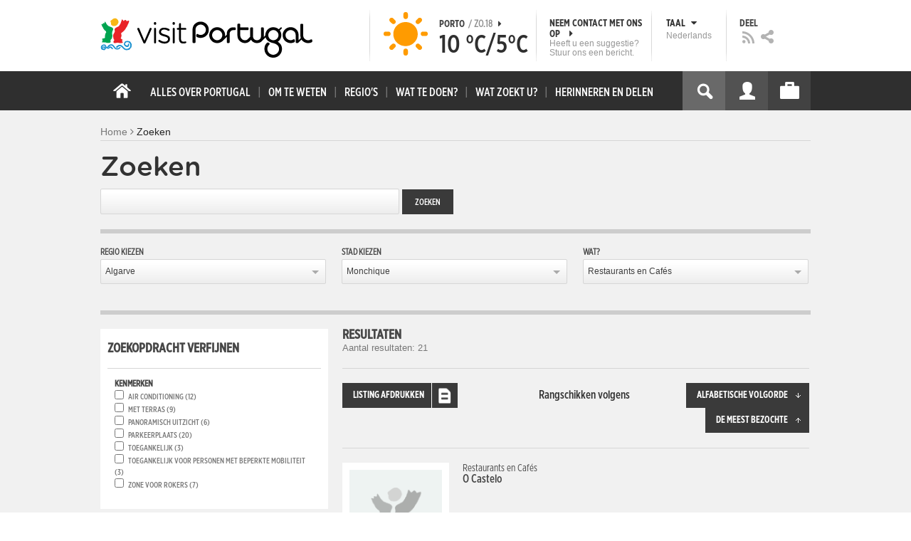

--- FILE ---
content_type: text/html; charset=utf-8
request_url: https://www.visitportugal.com/nl/search/site?page=1&regioes=%28tid%3A93%29&localidades=%28tid%3A105%29&context=405
body_size: 27218
content:
<!DOCTYPE html>
<html lang="nl" dir="ltr" prefix="fb: http://www.facebook.com/2008/fbml og: http://ogp.me/ns# content: http://purl.org/rss/1.0/modules/content/ dc: http://purl.org/dc/terms/ foaf: http://xmlns.com/foaf/0.1/ rdfs: http://www.w3.org/2000/01/rdf-schema# sioc: http://rdfs.org/sioc/ns# sioct: http://rdfs.org/sioc/types# skos: http://www.w3.org/2004/02/skos/core# xsd: http://www.w3.org/2001/XMLSchema#">

<head>
  <link rel="shortcut icon" href="/sites/default/files/favicon_16.ico" type="image/x-icon" />
  <!--[if IE]><![endif]-->
<meta charset="utf-8" />
<link rel="dns-prefetch" href="//cdn.visitportugal.com" />
<link rel="preconnect" href="//cdn.visitportugal.com" />
<meta http-equiv="x-dns-prefetch-control" content="on" />
<link rel="dns-prefetch" href="//cdn.visitportugal.com" />
<!--[if IE 9]>
<link rel="prefetch" href="//cdn.visitportugal.com" />
<![endif]-->
<link href="https://www.visitportugal.com/pt-pt/search/site?page=1&amp;regioes=%28tid%3A93%29&amp;localidades=%28tid%3A105%29&amp;context=405" rel="alternate" hreflang="pt-pt" />
<link href="https://www.visitportugal.com/en/search/site?page=1&amp;regioes=%28tid%3A93%29&amp;localidades=%28tid%3A105%29&amp;context=405" rel="alternate" hreflang="en" />
<link href="https://www.visitportugal.com/es/search/site?page=1&amp;regioes=%28tid%3A93%29&amp;localidades=%28tid%3A105%29&amp;context=405" rel="alternate" hreflang="es" />
<link href="https://www.visitportugal.com/de/search/site?page=1&amp;regioes=%28tid%3A93%29&amp;localidades=%28tid%3A105%29&amp;context=405" rel="alternate" hreflang="de" />
<link href="https://www.visitportugal.com/fr/search/site?page=1&amp;regioes=%28tid%3A93%29&amp;localidades=%28tid%3A105%29&amp;context=405" rel="alternate" hreflang="fr" />
<link href="https://www.visitportugal.com/it/search/site?page=1&amp;regioes=%28tid%3A93%29&amp;localidades=%28tid%3A105%29&amp;context=405" rel="alternate" hreflang="it" />
<link href="https://www.visitportugal.com/nl/search/site?page=1&amp;regioes=%28tid%3A93%29&amp;localidades=%28tid%3A105%29&amp;context=405" rel="alternate" hreflang="nl" />
<link href="https://www.visitportugal.com/ru/search/site?page=1&amp;regioes=%28tid%3A93%29&amp;localidades=%28tid%3A105%29&amp;context=405" rel="alternate" hreflang="ru" />
<link href="https://www.visitportugal.com/ja/search/site?page=1&amp;regioes=%28tid%3A93%29&amp;localidades=%28tid%3A105%29&amp;context=405" rel="alternate" hreflang="ja" />
<link href="https://www.visitportugal.com/zh-hans/search/site?page=1&amp;regioes=%28tid%3A93%29&amp;localidades=%28tid%3A105%29&amp;context=405" rel="alternate" hreflang="zh-hans" />
<meta name="p:domain_verify" content="ee3bb3cf2c6500e993215bfc15794d75" />
<link rel="shortcut icon" href="https://www.visitportugal.com/sites/default/files/favicon_16_0.ico?t91ild" type="image/vnd.microsoft.icon" />
<meta name="description" content="Programe a sua viagem a Portugal. Procure o romance, encontre cultura, viva a aventura ou recupere a tranquilidade. Portugal é o seu destino de férias. Informação útil sobre Alojamento, Gastronomia, Golfe, Património, Sol e Mar, Natureza, Talassoterapia, Atividades." />
<meta name="viewport" content="&amp;amp;lt;meta name=&amp;amp;quot;viewport&amp;amp;quot; content=&amp;amp;quot;width=device-width&amp;amp;quot;&amp;amp;gt;" />
<meta name="MobileOptimized" content="width" />
<meta name="HandheldFriendly" content="true" />
<meta name="keywords" content="portugal, mar, sol, praias, campo, restaurantes" />
<meta name="robots" content="follow, index" />
<meta name="apple-mobile-web-app-capable" content="yes" />
<meta name="generator" content="Drupal 7 (http://drupal.org)" />
<link rel="canonical" href="https://www.visitportugal.com/nl/search/site" />
<link rel="shortlink" href="https://www.visitportugal.com/nl/search/site" />
  <meta http-equiv="x-ua-compatible" content="IE=Edge"/>
  <meta name="viewport" content="width=device-width, initial-scale=1">
  <link type="text/css" rel="stylesheet" href="https://cdn.visitportugal.com/sites/default/files/advagg_css/css__tnT0KMDyQpLowaWDIY02eqOC-vOcuJB0EJJbuLiDrnk__HD3tZlx4sjjdioHJR_CM8NqS-ZwYQ5NNZr1TMSG1-eE__f1wou6r0whCfJyPXjAsk_lz4S5m3ZnYluktSbHQTaAE.css" media="all" />
<link type="text/css" rel="stylesheet" href="https://cdn.visitportugal.com/sites/default/files/advagg_css/css__T_HaM7i2KjBKHvGD4pEu0aFdJ_ii5SkO-2BujUL_BT4__KRlK5msFtT4AqCV7CYRO29fn9EHz58uDhvkQrN0N2Kc__f1wou6r0whCfJyPXjAsk_lz4S5m3ZnYluktSbHQTaAE.css" media="all" />
<link type="text/css" rel="stylesheet" href="https://cdn.visitportugal.com/sites/default/files/advagg_css/css__Awv_sNGG17iKe2AVD3vWznMTbv6woNs6MSTsPezR0AQ__8GBkuJf7nvPU4ITSffbn-Wq3Ek2dtr6HEwpM0E7MAAQ__f1wou6r0whCfJyPXjAsk_lz4S5m3ZnYluktSbHQTaAE.css" media="all" />
<link type="text/css" rel="stylesheet" href="https://cdn.visitportugal.com/sites/default/files/advagg_css/css__VZVAFrz_wWY0MqCrc083cG3gi2aKhPBxgQ5nrp2ntkY__ZAy_a_73lYli5zd0sUKAhndHewB5DG8B_DP7f4FKlUg__f1wou6r0whCfJyPXjAsk_lz4S5m3ZnYluktSbHQTaAE.css" media="screen, print" />
<link type="text/css" rel="stylesheet" href="https://cdn.visitportugal.com/sites/default/files/advagg_css/css__MC9mwt9prtQQ2OrEfc1nQ9Hya806dKgnAPg6rADX0UE__gA4RfQRIeA__lhFZUMkYvG5UgdK2Ug6OUTcEjlgBAME__f1wou6r0whCfJyPXjAsk_lz4S5m3ZnYluktSbHQTaAE.css" media="screen, print" />
<link type="text/css" rel="stylesheet" href="https://cdn.visitportugal.com/sites/default/files/advagg_css/css__8SurJDZRVJYKbCNswm6ziJsrpcpJOGcodsaUxSrHgPc__7KaWdXSHWzf2Ck748UZLMzzIaf7SsVeHNTxP-jE66hI__f1wou6r0whCfJyPXjAsk_lz4S5m3ZnYluktSbHQTaAE.css" media="screen, print" />
<link type="text/css" rel="stylesheet" href="https://cdn.visitportugal.com/sites/default/files/advagg_css/css__p-xpParwxSCnkBKKct9ToNGZc5RG_8arlPjleGmqIjY__hudbZ55jxsRy26pa2PUL_fYzAAXfJbxOcJJU8INkwps__f1wou6r0whCfJyPXjAsk_lz4S5m3ZnYluktSbHQTaAE.css" media="screen, print" />
<link type="text/css" rel="stylesheet" href="https://cdn.visitportugal.com/sites/default/files/advagg_css/css__30iNBS8C2XgDc7NBovDVxEhe8UOeHlDYGjDg6P-17fo__OvPnPQG54z_YtmtUEBgGiqdhQXqL4reWYUMvvpZejV8__f1wou6r0whCfJyPXjAsk_lz4S5m3ZnYluktSbHQTaAE.css" media="all" />
<link type="text/css" rel="stylesheet" href="https://cdn.visitportugal.com/sites/default/files/advagg_css/css__e07RrRDR2QeqhYuvkzD-Oua4xuZ8ApTiQIwelwZ2-UE__o44RhMTaB8IJk37Tasy_qvJ9gdDQibvnREyptQU1oNs__f1wou6r0whCfJyPXjAsk_lz4S5m3ZnYluktSbHQTaAE.css" media="all" />
<link type="text/css" rel="stylesheet" href="https://cdn.visitportugal.com/sites/default/files/advagg_css/css__UU9idMdMkesg_MeTQEkcDGocYu_kQtH2F0ZtK9xTObo__vI0LXvdvyHdRGW85VyDGB0-j8v4BfeFEKs-kt2TnRbA__f1wou6r0whCfJyPXjAsk_lz4S5m3ZnYluktSbHQTaAE.css" media="only screen" />
  <script type="text/javascript" src="https://cdn.visitportugal.com/sites/default/files/advagg_js/js__fn9yIqH1qJyuKGpc9TMSB0Ze_gXRuc0IQj_5hF4jWas__p8aNNKvPwWxpJYKHlTD56HtYQIP7sbj6yVzxBF3FRu4__f1wou6r0whCfJyPXjAsk_lz4S5m3ZnYluktSbHQTaAE.js"></script>
<script type="text/javascript" src="https://cdn.visitportugal.com/sites/default/files/advagg_js/js__9ici6QMeDS-cROq8R0RhuICsMGMP2wcJZNQQFsqQi44__Iojt8h-ZqDwQKkEdnmWu2V363enhwxN_P51PT64Bkhs__f1wou6r0whCfJyPXjAsk_lz4S5m3ZnYluktSbHQTaAE.js"></script>
<script type="text/javascript" src="https://cdn.visitportugal.com/sites/default/files/advagg_js/js__1EQrqF0xK1oOdXmfVgbw9rBqbQVr6ZNR7LIb6JDEoLc__NcbPgl6yce1cPkJcub1SVldKst10pVo0nN36XtkHZn8__f1wou6r0whCfJyPXjAsk_lz4S5m3ZnYluktSbHQTaAE.js"></script>
<script type="text/javascript" src="https://cdn.visitportugal.com/sites/default/files/advagg_js/js__vKzEN3sT2Zlc5-8WAu0e3GpBk2vMgUNy7zf75jD3cmo__qzbQaluBZSWbGaO1WG2HOgo5GZ9ZxMsH7FWymDzGipI__f1wou6r0whCfJyPXjAsk_lz4S5m3ZnYluktSbHQTaAE.js"></script>
<script type="text/javascript" src="https://cdn.visitportugal.com/sites/default/files/advagg_js/js__rnbEa0AhLmQ9HgVMUhOayxZVYoRdU1GG7nW6o2lbSTg__zTMcmUFxcf6_Vi1HmFI0APWZaVq41w9xfbmJY6pXuwE__f1wou6r0whCfJyPXjAsk_lz4S5m3ZnYluktSbHQTaAE.js"></script>
<script type="text/javascript" src="https://cdn.visitportugal.com/sites/default/files/advagg_js/js__andsXMGAqhLqJiylK-z4VfAPP_J6W1r7m1MaEvWyvv4__UBl_sIHN700GNdrD-pLJK_P8cEcs358wO_wOxzbLOnc__f1wou6r0whCfJyPXjAsk_lz4S5m3ZnYluktSbHQTaAE.js"></script>
<script type="text/javascript" src="https://cdn.visitportugal.com/sites/default/files/advagg_js/js__kdnpgsYwL-oUdTySW2_50eiwhUe3gMs_Y7pXrmcP59M__y9rpewRFw7sCZA-7h6kSwXirepNKy2O_PfLdjiwdDa4__f1wou6r0whCfJyPXjAsk_lz4S5m3ZnYluktSbHQTaAE.js"></script>
<script type="text/javascript" src="https://cdn.visitportugal.com/sites/default/files/advagg_js/js__yF_nKQ9Id2-3_femIE2agLpAmny1nWTXrFXjzNyH2fc__Ypg4epWtIuAVykuhNG8D_XqJEZDMbq2C78e-iJYSV-Q__f1wou6r0whCfJyPXjAsk_lz4S5m3ZnYluktSbHQTaAE.js"></script>
<script type="text/javascript" src="https://cdn.visitportugal.com/sites/default/files/advagg_js/js__7MPnDiy45uotk8zhjfdKxJXx7W_9N1MlyCEI6_COGl8__jfDpScR1G74kbSV1Hp1umpCQ76jbXXyKoy73lk8t8ak__f1wou6r0whCfJyPXjAsk_lz4S5m3ZnYluktSbHQTaAE.js"></script>
<script type="text/javascript">jQuery.extend(Drupal.settings,{"basePath":"\/","pathPrefix":"nl\/","setHasJsCookie":0,"ajaxPageState":{"theme":"visitportugaltheme","theme_token":"UGVn3Ihwqsti_wgGpLI2czC7HaBSYUeI2OrXrIwhsSE","css":{"modules\/system\/system.base.css":1,"modules\/system\/system.menus.css":1,"modules\/system\/system.messages.css":1,"modules\/system\/system.theme.css":1,"modules\/aggregator\/aggregator.css":1,"modules\/comment\/comment.css":1,"sites\/all\/modules\/date\/date_api\/date.css":1,"sites\/all\/modules\/date\/date_popup\/themes\/datepicker.1.7.css":1,"modules\/field\/theme\/field.css":1,"modules\/node\/node.css":1,"modules\/user\/user.css":1,"sites\/all\/modules\/views_slideshow_xtra\/views_slideshow_xtra_overlay\/css\/views_slideshow_xtra_overlay.css":1,"modules\/forum\/forum.css":1,"sites\/all\/modules\/views\/css\/views.css":1,"sites\/all\/modules\/ctools\/css\/ctools.css":1,"sites\/all\/modules\/lightbox2\/css\/lightbox.css":1,"sites\/all\/modules\/video\/css\/video.css":1,"modules\/search\/search.css":1,"sites\/all\/modules\/facetapi\/facetapi.css":1,"sites\/all\/modules\/hybridauth\/plugins\/icon_pack\/hybridauth_32\/hybridauth_32.css":1,"sites\/all\/modules\/hybridauth\/css\/hybridauth.css":1,"sites\/all\/modules\/hybridauth\/css\/hybridauth.modal.css":1,"sites\/all\/themes\/adaptivetheme\/at_core\/css\/at.layout.css":1,"sites\/all\/themes\/visitportugaltheme\/css\/loadfonts.css":1,"sites\/all\/themes\/visitportugaltheme\/css\/loadfontsie8.css":1,"sites\/all\/themes\/visitportugaltheme\/css\/global.base.css":1,"sites\/all\/themes\/visitportugaltheme\/css\/global.styles.css":1,"sites\/all\/themes\/visitportugaltheme\/css\/style.css":1,"sites\/all\/themes\/visitportugaltheme\/css\/modules\/footer.css":1,"sites\/all\/themes\/visitportugaltheme\/css\/modules\/menu.css":1,"sites\/all\/themes\/visitportugaltheme\/css\/components\/widgets.css":1,"sites\/all\/themes\/visitportugaltheme\/vendor\/jquery.ui\/jquery-ui-1.10.3.custom.min.css":1,"sites\/all\/themes\/visitportugaltheme\/vendor\/rcarousel.css":1,"sites\/all\/themes\/visitportugaltheme\/vendor\/bootstrap.css":1,"sites\/all\/themes\/visitportugaltheme\/vendor\/videojs\/video-js.css":1,"sites\/all\/themes\/visitportugaltheme\/vendor\/leaflet\/leaflet.css":1,"sites\/all\/themes\/visitportugaltheme\/vendor\/leaflet\/L.Control.Zoomslider.css":1,"sites\/all\/themes\/visitportugaltheme\/css\/custom\/register.css":1,"sites\/all\/themes\/visitportugaltheme\/css\/custom\/cookie-consent.css":1,"sites\/all\/themes\/visitportugaltheme\/css\/custom\/main_slideshow.css":1,"sites\/all\/themes\/visitportugaltheme\/css\/custom\/inner_slideshow.css":1,"sites\/all\/themes\/visitportugaltheme\/css\/custom\/lists.css":1,"sites\/all\/themes\/visitportugaltheme\/css\/custom\/detail.css":1,"sites\/all\/themes\/visitportugaltheme\/css\/custom\/trip-planner.css":1,"sites\/all\/themes\/visitportugaltheme\/css\/custom\/contact-form.css":1,"sites\/all\/themes\/visitportugaltheme\/css\/custom\/comments.css":1,"sites\/all\/themes\/visitportugaltheme\/css\/custom\/links_relacionados.css":1,"sites\/all\/themes\/visitportugaltheme\/css\/custom\/solr_search.css":1,"sites\/all\/themes\/visitportugaltheme\/css\/custom\/custom-forms.css":1,"sites\/all\/themes\/visitportugaltheme\/css\/custom\/chat.css":1,"sites\/all\/themes\/visitportugaltheme\/css\/custom\/related_links.css":1,"sites\/all\/themes\/visitportugaltheme\/css\/custom\/temp.css":1,"sites\/all\/themes\/visitportugaltheme\/css\/custom\/perfil.css":1,"sites\/all\/themes\/visitportugaltheme\/css\/custom\/pagina_nao_encontrada.css":1,"sites\/all\/themes\/visitportugaltheme\/css\/custom\/trip_planner_overlay.css":1,"sites\/all\/themes\/visitportugaltheme\/css\/custom\/explorar_portugal.css":1,"sites\/all\/themes\/visitportugaltheme\/css\/custom\/reviews.css":1,"sites\/all\/themes\/visitportugaltheme\/css\/custom\/brochuras-personalizadas.css":1,"sites\/all\/themes\/visitportugaltheme\/css\/custom\/visitWidget.css":1,"sites\/all\/themes\/visitportugaltheme\/css\/custom\/exposed-filters.css":1,"sites\/all\/themes\/visitportugaltheme\/css\/custom\/widget_destinos.css":1,"sites\/all\/themes\/visitportugaltheme\/css\/custom\/print-pages.css":1,"sites\/all\/themes\/visitportugaltheme\/css\/custom\/weather.css":1,"sites\/all\/themes\/visitportugaltheme\/css\/custom\/passatempos.css":1,"sites\/all\/themes\/visitportugaltheme\/css\/custom\/relatorios.css":1,"sites\/all\/themes\/visitportugaltheme\/css\/custom\/newslettervp.css":1,"sites\/all\/themes\/visitportugaltheme\/vendor\/fontawesome\/css\/font-awesome.css":1,"sites\/all\/themes\/visitportugaltheme\/vendor\/fontawesome\/css\/font-awesome-ie7.min.css":1,"public:\/\/adaptivetheme\/visitportugaltheme_files\/visitportugaltheme.default.layout.css":1,"public:\/\/adaptivetheme\/visitportugaltheme_files\/visitportugaltheme.responsive.layout.css":1,"public:\/\/adaptivetheme\/visitportugaltheme_files\/visitportugaltheme.fonts.css":1,"public:\/\/adaptivetheme\/visitportugaltheme_files\/visitportugaltheme.responsive.styles.css":1},"js":{"sites\/all\/modules\/jquery_update\/replace\/jquery\/1.10\/myjquery.min.js":1,"misc\/drupal.js":1,"sites\/all\/modules\/jquery_update\/replace\/ui\/external\/jquery.cookie.js":1,"sites\/all\/modules\/views_slideshow_xtra\/views_slideshow_xtra_overlay\/js\/views_slideshow_xtra_overlay.js":1,"public:\/\/languages\/nl_qTDw1gSSmt3GWFw_txhKh909rybyFCdMBlWU81MIHDM.js":1,"sites\/all\/modules\/lightbox2\/js\/lightbox.js":1,"sites\/all\/modules\/video\/js\/video.js":1,"sites\/all\/modules\/facetapi\/facetapi.js":1,"sites\/all\/modules\/hybridauth\/js\/hybridauth.modal.js":1,"sites\/all\/modules\/hybridauth\/js\/hybridauth.onclick.js":1,"sites\/all\/themes\/visitportugaltheme\/vendor\/jquery.ui.core.js":1,"sites\/all\/themes\/visitportugaltheme\/vendor\/jquery.ui.widget.js":1,"sites\/all\/themes\/visitportugaltheme\/vendor\/jquery.ui.tabs.js":1,"sites\/all\/themes\/visitportugaltheme\/vendor\/jquery.ui.button.js":1,"sites\/all\/themes\/visitportugaltheme\/vendor\/jquery.ui.menu.js":1,"sites\/all\/themes\/visitportugaltheme\/vendor\/jquery.ui.datepicker.js":1,"sites\/all\/themes\/visitportugaltheme\/vendor\/jquery.ui.dialog.js":1,"sites\/all\/themes\/visitportugaltheme\/vendor\/jquery.ui.position.js":1,"sites\/all\/themes\/visitportugaltheme\/vendor\/jquery.ui.progressbar.js":1,"sites\/all\/themes\/visitportugaltheme\/vendor\/jquery.ui.rcarousel.js":1,"sites\/all\/themes\/visitportugaltheme\/vendor\/jquery.ui.effects.js":1,"sites\/all\/themes\/visitportugaltheme\/vendor\/jquery.color-2.1.2.min.js":1,"sites\/all\/themes\/visitportugaltheme\/vendor\/jquery.livequery.min.js":1,"sites\/all\/themes\/visitportugaltheme\/vendor\/jquery-migrate-1.2.1.min.js":1,"sites\/all\/themes\/visitportugaltheme\/vendor\/jquery.screwdefaultbuttonsV2.min.js":1,"sites\/all\/themes\/visitportugaltheme\/vendor\/custom.modernizr.js":1,"sites\/all\/themes\/visitportugaltheme\/vendor\/bootstrap.js":1,"sites\/all\/themes\/visitportugaltheme\/vendor\/foundation.js":1,"sites\/all\/themes\/visitportugaltheme\/vendor\/foundation.forms.js":1,"sites\/all\/themes\/visitportugaltheme\/vendor\/videojs\/video.js":1,"sites\/all\/themes\/visitportugaltheme\/vendor\/leaflet\/leaflet.js":1,"sites\/all\/themes\/visitportugaltheme\/vendor\/leaflet\/leaflet.functionaltilelayer.js":1,"sites\/all\/themes\/visitportugaltheme\/vendor\/leaflet\/L.Control.Pan.js":1,"sites\/all\/themes\/visitportugaltheme\/vendor\/leaflet\/L.Control.Zoomslider.js":1,"sites\/all\/themes\/visitportugaltheme\/vendor\/leaflet\/LeafletHtmlIcon.js":1,"sites\/all\/themes\/visitportugaltheme\/scripts\/custom\/loadMainMenu.js":1,"sites\/all\/themes\/visitportugaltheme\/scripts\/custom\/loadtabs.js":1,"sites\/all\/themes\/visitportugaltheme\/scripts\/custom\/loadLanguageSwitcher.js":1,"sites\/all\/themes\/visitportugaltheme\/scripts\/custom\/slideshow.js":1,"sites\/all\/themes\/visitportugaltheme\/scripts\/custom\/icon_support.js":1,"sites\/all\/themes\/visitportugaltheme\/scripts\/custom\/main_menu.js":1,"sites\/all\/themes\/visitportugaltheme\/scripts\/custom\/main.js":1,"sites\/all\/themes\/visitportugaltheme\/scripts\/custom\/tiles.js":1,"sites\/all\/themes\/visitportugaltheme\/scripts\/custom\/main_page_block_animations.js":1,"sites\/all\/themes\/visitportugaltheme\/scripts\/custom\/trip_planner.js":1,"sites\/all\/themes\/visitportugaltheme\/scripts\/custom\/loadSobrePortugal.js":1,"sites\/all\/themes\/visitportugaltheme\/scripts\/custom\/loadRecordarPartilhar.js":1,"sites\/all\/themes\/visitportugaltheme\/scripts\/custom\/bannerResize.js":1,"sites\/all\/themes\/visitportugaltheme\/scripts\/custom\/contact-form.js":1,"sites\/all\/themes\/visitportugaltheme\/scripts\/custom\/comments.js":1,"sites\/all\/themes\/visitportugaltheme\/scripts\/custom\/links_relacionados.js":1,"sites\/all\/themes\/visitportugaltheme\/scripts\/custom\/form-validation.js":1,"sites\/all\/themes\/visitportugaltheme\/scripts\/custom\/addthisdef.js":1,"sites\/all\/themes\/visitportugaltheme\/scripts\/custom\/addtoalldef.js":1,"sites\/all\/themes\/visitportugaltheme\/scripts\/custom\/custom-search.js":1,"sites\/all\/themes\/visitportugaltheme\/scripts\/custom\/generic-tabs.js":1,"sites\/all\/themes\/visitportugaltheme\/scripts\/custom\/menuUrlFix.js":1,"sites\/all\/themes\/visitportugaltheme\/scripts\/custom\/thumbnailvideo.js":1,"sites\/all\/themes\/visitportugaltheme\/scripts\/custom\/perfil.js":1,"sites\/all\/themes\/visitportugaltheme\/scripts\/custom\/highlights_slideshow.js":1,"sites\/all\/themes\/visitportugaltheme\/scripts\/custom\/search.js":1,"sites\/all\/themes\/visitportugaltheme\/scripts\/custom\/login.js":1,"sites\/all\/themes\/visitportugaltheme\/scripts\/custom\/rp-forceLogin.js":1,"sites\/all\/themes\/visitportugaltheme\/scripts\/custom\/fix_sobre_portugal_slider.js":1,"sites\/all\/themes\/visitportugaltheme\/scripts\/custom\/trip_planner_overlay.js":1,"sites\/all\/themes\/visitportugaltheme\/scripts\/custom\/print_this.js":1,"sites\/all\/themes\/visitportugaltheme\/scripts\/custom\/explorar_portugal.js":1,"sites\/all\/themes\/visitportugaltheme\/scripts\/custom\/recordar_partilhar.js":1,"sites\/all\/themes\/visitportugaltheme\/scripts\/custom\/pois_atr.js":1,"sites\/all\/themes\/visitportugaltheme\/scripts\/custom\/cookies.js":1,"sites\/all\/themes\/visitportugaltheme\/scripts\/custom\/loadMainPage.js":1,"sites\/all\/themes\/visitportugaltheme\/scripts\/custom\/IPAutoComplete.js":1,"sites\/all\/themes\/visitportugaltheme\/scripts\/custom\/IPMaps.js":1,"sites\/all\/themes\/visitportugaltheme\/scripts\/custom\/widget_destinos.js":1,"sites\/all\/themes\/visitportugaltheme\/scripts\/custom\/weather.js":1,"sites\/all\/themes\/visitportugaltheme\/scripts\/custom\/passatempos.js":1,"sites\/all\/themes\/visitportugaltheme\/scripts\/custom\/relatorios.js":1,"sites\/all\/themes\/visitportugaltheme\/scripts\/custom\/newslettervp.js":1}},"lightbox2":{"rtl":"0","file_path":"\/(\\w\\w\/)public:\/","default_image":"\/sites\/all\/modules\/lightbox2\/images\/brokenimage.jpg","border_size":10,"font_color":"000","box_color":"fff","top_position":"","overlay_opacity":"0.8","overlay_color":"000","disable_close_click":1,"resize_sequence":0,"resize_speed":400,"fade_in_speed":400,"slide_down_speed":600,"use_alt_layout":0,"disable_resize":0,"disable_zoom":1,"force_show_nav":0,"show_caption":0,"loop_items":0,"node_link_text":"View Image Details","node_link_target":0,"image_count":"Image !current of !total","video_count":"Video !current of !total","page_count":"Page !current of !total","lite_press_x_close":"press \u003Ca href=\u0022#\u0022 onclick=\u0022hideLightbox(); return FALSE;\u0022\u003E\u003Ckbd\u003Ex\u003C\/kbd\u003E\u003C\/a\u003E to close","download_link_text":"","enable_login":false,"enable_contact":false,"keys_close":"c x 27","keys_previous":"p 37","keys_next":"n 39","keys_zoom":"z","keys_play_pause":"32","display_image_size":"original","image_node_sizes":"()","trigger_lightbox_classes":"","trigger_lightbox_group_classes":"","trigger_slideshow_classes":"","trigger_lightframe_classes":"","trigger_lightframe_group_classes":"","custom_class_handler":0,"custom_trigger_classes":"","disable_for_gallery_lists":true,"disable_for_acidfree_gallery_lists":true,"enable_acidfree_videos":true,"slideshow_interval":5000,"slideshow_automatic_start":true,"slideshow_automatic_exit":true,"show_play_pause":true,"pause_on_next_click":false,"pause_on_previous_click":true,"loop_slides":false,"iframe_width":600,"iframe_height":400,"iframe_border":1,"enable_video":0,"useragent":"Mozilla\/5.0 (Macintosh; Intel Mac OS X 10_15_7) AppleWebKit\/537.36 (KHTML, like Gecko) Chrome\/131.0.0.0 Safari\/537.36; ClaudeBot\/1.0; +claudebot@anthropic.com)"},"smart_ip":{"location":{"geoip_id":"7073","ip_ref":"57083942","country_code":"US","region":"Connecticut","city":"Fairfield","zip":"06828","latitude":"41.1412","longitude":"-73.2637","country":"United States","region_code":"CT","source":"smart_ip","ip_address":"3.143.245.229","timestamp":1768723805,"is_eu_country":false,"is_gdpr_country":false}},"smart_ip_src":{"smart_ip":"smart_ip","geocoded_smart_ip":"geocoded_smart_ip","w3c":"w3c"},"better_exposed_filters":{"views":{"menu_encontre":{"displays":{"block":{"filters":[]}}},"menu_experiencias":{"displays":{"block":{"filters":[]}}}}},"facetapi":{"facets":[{"limit":"20","id":"facetapi-facet-apachesolrsolr-block-bm-field-ma-caddies","searcher":"apachesolr@solr","realmName":"block","facetName":"bm_field_ma_caddies","queryType":null,"widget":"facetapi_checkbox_links","makeCheckboxes":1},{"limit":"20","id":"facetapi-facet-apachesolrsolr-block-bm-field-ma-buggies","searcher":"apachesolr@solr","realmName":"block","facetName":"bm_field_ma_buggies","queryType":null,"widget":"facetapi_checkbox_links","makeCheckboxes":1},{"limit":"20","id":"facetapi-facet-apachesolrsolr-block-bm-field-ma-trolleys-el-tricos","searcher":"apachesolr@solr","realmName":"block","facetName":"bm_field_ma_trolleys_el_tricos","queryType":null,"widget":"facetapi_checkbox_links","makeCheckboxes":1},{"limit":"20","id":"facetapi-facet-apachesolrsolr-block-bm-field-ma-trolleys","searcher":"apachesolr@solr","realmName":"block","facetName":"bm_field_ma_trolleys","queryType":null,"widget":"facetapi_checkbox_links","makeCheckboxes":1},{"limit":"20","id":"facetapi-facet-apachesolrsolr-block-bm-field-ma-putting-green","searcher":"apachesolr@solr","realmName":"block","facetName":"bm_field_ma_putting_green","queryType":null,"widget":"facetapi_checkbox_links","makeCheckboxes":1},{"limit":"20","id":"facetapi-facet-apachesolrsolr-block-bm-field-ma-tem-far-is-de-orient","searcher":"apachesolr@solr","realmName":"block","facetName":"bm_field_ma_tem_far_is_de_orient","queryType":null,"widget":"facetapi_checkbox_links","makeCheckboxes":1},{"limit":"20","id":"facetapi-facet-apachesolrsolr-block-bm-field-ma-roteiros-sinalizados","searcher":"apachesolr@solr","realmName":"block","facetName":"bm_field_ma_roteiros_sinalizados","queryType":null,"widget":"facetapi_checkbox_links","makeCheckboxes":1},{"limit":"20","id":"facetapi-facet-apachesolrsolr-block-bm-field-ma-driving-range","searcher":"apachesolr@solr","realmName":"block","facetName":"bm_field_ma_driving_range","queryType":null,"widget":"facetapi_checkbox_links","makeCheckboxes":1},{"limit":"20","id":"facetapi-facet-apachesolrsolr-block-bm-field-ma-chipping-area","searcher":"apachesolr@solr","realmName":"block","facetName":"bm_field_ma_chipping_area","queryType":null,"widget":"facetapi_checkbox_links","makeCheckboxes":1},{"limit":"20","id":"facetapi-facet-apachesolrsolr-block-bm-field-ma-sombras-naturais","searcher":"apachesolr@solr","realmName":"block","facetName":"bm_field_ma_sombras_naturais","queryType":null,"widget":"facetapi_checkbox_links","makeCheckboxes":1},{"limit":"20","id":"facetapi-facet-apachesolrsolr-block-bm-field-ma-m-quina-de-lavar-rou","searcher":"apachesolr@solr","realmName":"block","facetName":"bm_field_ma_m_quina_de_lavar_rou","queryType":null,"widget":"facetapi_checkbox_links","makeCheckboxes":1},{"limit":"20","id":"facetapi-facet-apachesolrsolr-block-bm-field-ma-chuveiros-com-gua-qu","searcher":"apachesolr@solr","realmName":"block","facetName":"bm_field_ma_chuveiros_com_gua_qu","queryType":null,"widget":"facetapi_checkbox_links","makeCheckboxes":1},{"limit":"20","id":"facetapi-facet-apachesolrsolr-block-bm-field-ma-sanit-rios-para-defi","searcher":"apachesolr@solr","realmName":"block","facetName":"bm_field_ma_sanit_rios_para_defi","queryType":null,"widget":"facetapi_checkbox_links","makeCheckboxes":1},{"limit":"20","id":"facetapi-facet-apachesolrsolr-block-bm-field-ma-sombras-artificiais","searcher":"apachesolr@solr","realmName":"block","facetName":"bm_field_ma_sombras_artificiais","queryType":null,"widget":"facetapi_checkbox_links","makeCheckboxes":1},{"limit":"20","id":"facetapi-facet-apachesolrsolr-block-bm-field-ma-instala-o-para-tenda","searcher":"apachesolr@solr","realmName":"block","facetName":"bm_field_ma_instala_o_para_tenda","queryType":null,"widget":"facetapi_checkbox_links","makeCheckboxes":1},{"limit":"20","id":"facetapi-facet-apachesolrsolr-block-bm-field-ma-li-es-individuais-","searcher":"apachesolr@solr","realmName":"block","facetName":"bm_field_ma_li_es_individuais_","queryType":null,"widget":"facetapi_checkbox_links","makeCheckboxes":1},{"limit":"20","id":"facetapi-facet-apachesolrsolr-block-bm-field-ma-instala-o-para-carav","searcher":"apachesolr@solr","realmName":"block","facetName":"bm_field_ma_instala_o_para_carav","queryType":null,"widget":"facetapi_checkbox_links","makeCheckboxes":1},{"limit":"20","id":"facetapi-facet-apachesolrsolr-block-bm-field-ma-aluguer-de-bungalows","searcher":"apachesolr@solr","realmName":"block","facetName":"bm_field_ma_aluguer_de_bungalows","queryType":null,"widget":"facetapi_checkbox_links","makeCheckboxes":1},{"limit":"20","id":"facetapi-facet-apachesolrsolr-block-bm-field-ma-aluguer-de-tendas","searcher":"apachesolr@solr","realmName":"block","facetName":"bm_field_ma_aluguer_de_tendas","queryType":null,"widget":"facetapi_checkbox_links","makeCheckboxes":1},{"limit":"20","id":"facetapi-facet-apachesolrsolr-block-bm-field-ma-aluguer-de-caravanas","searcher":"apachesolr@solr","realmName":"block","facetName":"bm_field_ma_aluguer_de_caravanas","queryType":null,"widget":"facetapi_checkbox_links","makeCheckboxes":1},{"limit":"20","id":"facetapi-facet-apachesolrsolr-block-bm-field-ma-acesso-internet-no-q","searcher":"apachesolr@solr","realmName":"block","facetName":"bm_field_ma_acesso_internet_no_q","queryType":null,"widget":"facetapi_checkbox_links","makeCheckboxes":1},{"limit":"20","id":"facetapi-facet-apachesolrsolr-block-bm-field-ma-instala-es-para-defi","searcher":"apachesolr@solr","realmName":"block","facetName":"bm_field_ma_instala_es_para_defi","queryType":null,"widget":"facetapi_checkbox_links","makeCheckboxes":1},{"limit":"20","id":"facetapi-facet-apachesolrsolr-block-bm-field-ma-panor-mico-","searcher":"apachesolr@solr","realmName":"block","facetName":"bm_field_ma_panor_mico_","queryType":null,"widget":"facetapi_checkbox_links","makeCheckboxes":1},{"limit":"20","id":"facetapi-facet-apachesolrsolr-block-bm-field-ma-tem-esplanada","searcher":"apachesolr@solr","realmName":"block","facetName":"bm_field_ma_tem_esplanada","queryType":null,"widget":"facetapi_checkbox_links","makeCheckboxes":1},{"limit":"20","id":"facetapi-facet-apachesolrsolr-block-bm-field-ma-cl-nica-de-golfe-","searcher":"apachesolr@solr","realmName":"block","facetName":"bm_field_ma_cl_nica_de_golfe_","queryType":null,"widget":"facetapi_checkbox_links","makeCheckboxes":1},{"limit":"20","id":"facetapi-facet-apachesolrsolr-block-bm-field-ma-li-es-de-grupo-","searcher":"apachesolr@solr","realmName":"block","facetName":"bm_field_ma_li_es_de_grupo_","queryType":null,"widget":"facetapi_checkbox_links","makeCheckboxes":1},{"limit":"20","id":"facetapi-facet-apachesolrsolr-block-bm-field-ma-asa-delta","searcher":"apachesolr@solr","realmName":"block","facetName":"bm_field_ma_asa_delta","queryType":null,"widget":"facetapi_checkbox_links","makeCheckboxes":1},{"limit":"20","id":"facetapi-facet-apachesolrsolr-block-bm-field-ma-tratamento-de-est-ti","searcher":"apachesolr@solr","realmName":"block","facetName":"bm_field_ma_tratamento_de_est_ti","queryType":null,"widget":"facetapi_checkbox_links","makeCheckboxes":1},{"limit":"20","id":"facetapi-facet-apachesolrsolr-block-bm-field-ma-aeros-is","searcher":"apachesolr@solr","realmName":"block","facetName":"bm_field_ma_aeros_is","queryType":null,"widget":"facetapi_checkbox_links","makeCheckboxes":1},{"limit":"20","id":"facetapi-facet-apachesolrsolr-block-bm-field-ma-reflexologia","searcher":"apachesolr@solr","realmName":"block","facetName":"bm_field_ma_reflexologia","queryType":null,"widget":"facetapi_checkbox_links","makeCheckboxes":1},{"limit":"20","id":"facetapi-facet-apachesolrsolr-block-bm-field-ma-pressoterapia","searcher":"apachesolr@solr","realmName":"block","facetName":"bm_field_ma_pressoterapia","queryType":null,"widget":"facetapi_checkbox_links","makeCheckboxes":1},{"limit":"20","id":"facetapi-facet-apachesolrsolr-block-bm-field-ma-massagem","searcher":"apachesolr@solr","realmName":"block","facetName":"bm_field_ma_massagem","queryType":null,"widget":"facetapi_checkbox_links","makeCheckboxes":1},{"limit":"20","id":"facetapi-facet-apachesolrsolr-block-bm-field-ma-duche-a-jato","searcher":"apachesolr@solr","realmName":"block","facetName":"bm_field_ma_duche_a_jato","queryType":null,"widget":"facetapi_checkbox_links","makeCheckboxes":1},{"limit":"20","id":"facetapi-facet-apachesolrsolr-block-bm-field-ma-aplica-o-de-algas","searcher":"apachesolr@solr","realmName":"block","facetName":"bm_field_ma_aplica_o_de_algas","queryType":null,"widget":"facetapi_checkbox_links","makeCheckboxes":1},{"limit":"20","id":"facetapi-facet-apachesolrsolr-block-bm-field-ma-hidromassagem","searcher":"apachesolr@solr","realmName":"block","facetName":"bm_field_ma_hidromassagem","queryType":null,"widget":"facetapi_checkbox_links","makeCheckboxes":1},{"limit":"20","id":"facetapi-facet-apachesolrsolr-block-bm-field-ma-gin-stica-aqu-tica","searcher":"apachesolr@solr","realmName":"block","facetName":"bm_field_ma_gin_stica_aqu_tica","queryType":null,"widget":"facetapi_checkbox_links","makeCheckboxes":1},{"limit":"20","id":"facetapi-facet-apachesolrsolr-block-bm-field-ma-percurso-em-piscina-","searcher":"apachesolr@solr","realmName":"block","facetName":"bm_field_ma_percurso_em_piscina_","queryType":null,"widget":"facetapi_checkbox_links","makeCheckboxes":1},{"limit":"20","id":"facetapi-facet-apachesolrsolr-block-bm-field-ma-vela","searcher":"apachesolr@solr","realmName":"block","facetName":"bm_field_ma_vela","queryType":null,"widget":"facetapi_checkbox_links","makeCheckboxes":1},{"limit":"20","id":"facetapi-facet-apachesolrsolr-block-bm-field-ma-aluguer-de-barcos","searcher":"apachesolr@solr","realmName":"block","facetName":"bm_field_ma_aluguer_de_barcos","queryType":null,"widget":"facetapi_checkbox_links","makeCheckboxes":1},{"limit":"20","id":"facetapi-facet-apachesolrsolr-block-bm-field-ma-windsurf","searcher":"apachesolr@solr","realmName":"block","facetName":"bm_field_ma_windsurf","queryType":null,"widget":"facetapi_checkbox_links","makeCheckboxes":1},{"limit":"20","id":"facetapi-facet-apachesolrsolr-block-bm-field-ma-sol-rio","searcher":"apachesolr@solr","realmName":"block","facetName":"bm_field_ma_sol_rio","queryType":null,"widget":"facetapi_checkbox_links","makeCheckboxes":1},{"limit":"20","id":"facetapi-facet-apachesolrsolr-block-bm-field-ma-lavandaria","searcher":"apachesolr@solr","realmName":"block","facetName":"bm_field_ma_lavandaria","queryType":null,"widget":"facetapi_checkbox_links","makeCheckboxes":1},{"limit":"20","id":"facetapi-facet-apachesolrsolr-block-bm-field-ma-seguran-a-ou-vigil-n","searcher":"apachesolr@solr","realmName":"block","facetName":"bm_field_ma_seguran_a_ou_vigil_n","queryType":null,"widget":"facetapi_checkbox_links","makeCheckboxes":1},{"limit":"20","id":"facetapi-facet-apachesolrsolr-block-bm-field-ma-sauna","searcher":"apachesolr@solr","realmName":"block","facetName":"bm_field_ma_sauna","queryType":null,"widget":"facetapi_checkbox_links","makeCheckboxes":1},{"limit":"20","id":"facetapi-facet-apachesolrsolr-block-bm-field-ma-snack-bar-","searcher":"apachesolr@solr","realmName":"block","facetName":"bm_field_ma_snack_bar_","queryType":null,"widget":"facetapi_checkbox_links","makeCheckboxes":1},{"limit":"20","id":"facetapi-facet-apachesolrsolr-block-bm-field-ma-quarto-com-aquecimen","searcher":"apachesolr@solr","realmName":"block","facetName":"bm_field_ma_quarto_com_aquecimen","queryType":null,"widget":"facetapi_checkbox_links","makeCheckboxes":1},{"limit":"20","id":"facetapi-facet-apachesolrsolr-block-bm-field-ma-banho-turco","searcher":"apachesolr@solr","realmName":"block","facetName":"bm_field_ma_banho_turco","queryType":null,"widget":"facetapi_checkbox_links","makeCheckboxes":1},{"limit":"20","id":"facetapi-facet-apachesolrsolr-block-bm-field-ma-aluguer-de-motas-de-","searcher":"apachesolr@solr","realmName":"block","facetName":"bm_field_ma_aluguer_de_motas_de_","queryType":null,"widget":"facetapi_checkbox_links","makeCheckboxes":1},{"limit":"20","id":"facetapi-facet-apachesolrsolr-block-bm-field-ma-naturismo","searcher":"apachesolr@solr","realmName":"block","facetName":"bm_field_ma_naturismo","queryType":null,"widget":"facetapi_checkbox_links","makeCheckboxes":1},{"limit":"20","id":"facetapi-facet-apachesolrsolr-block-bm-field-ma-rafting","searcher":"apachesolr@solr","realmName":"block","facetName":"bm_field_ma_rafting","queryType":null,"widget":"facetapi_checkbox_links","makeCheckboxes":1},{"limit":"20","id":"facetapi-facet-apachesolrsolr-block-bm-field-ma-duches","searcher":"apachesolr@solr","realmName":"block","facetName":"bm_field_ma_duches","queryType":null,"widget":"facetapi_checkbox_links","makeCheckboxes":1},{"limit":"20","id":"facetapi-facet-apachesolrsolr-block-bm-field-ma-aluguer-de-toldos-ch","searcher":"apachesolr@solr","realmName":"block","facetName":"bm_field_ma_aluguer_de_toldos_ch","queryType":null,"widget":"facetapi_checkbox_links","makeCheckboxes":1},{"limit":"20","id":"facetapi-facet-apachesolrsolr-block-bm-field-ma-bandeira-azul-","searcher":"apachesolr@solr","realmName":"block","facetName":"bm_field_ma_bandeira_azul_","queryType":null,"widget":"facetapi_checkbox_links","makeCheckboxes":1},{"limit":"20","id":"facetapi-facet-apachesolrsolr-block-bm-field-ma-visitas-guiadas-","searcher":"apachesolr@solr","realmName":"block","facetName":"bm_field_ma_visitas_guiadas_","queryType":null,"widget":"facetapi_checkbox_links","makeCheckboxes":1},{"limit":"20","id":"facetapi-facet-apachesolrsolr-block-bm-field-ma-acesso-internet-","searcher":"apachesolr@solr","realmName":"block","facetName":"bm_field_ma_acesso_internet_","queryType":null,"widget":"facetapi_checkbox_links","makeCheckboxes":1},{"limit":"20","id":"facetapi-facet-apachesolrsolr-block-bm-field-ma-rea-reservada-a-fum","searcher":"apachesolr@solr","realmName":"block","facetName":"bm_field_ma__rea_reservada_a_fum","queryType":null,"widget":"facetapi_checkbox_links","makeCheckboxes":1},{"limit":"20","id":"facetapi-facet-apachesolrsolr-block-bm-field-ma-quartos-para-fumador","searcher":"apachesolr@solr","realmName":"block","facetName":"bm_field_ma_quartos_para_fumador","queryType":null,"widget":"facetapi_checkbox_links","makeCheckboxes":1},{"limit":"20","id":"facetapi-facet-apachesolrsolr-block-bm-field-ma-baby-care","searcher":"apachesolr@solr","realmName":"block","facetName":"bm_field_ma_baby_care","queryType":null,"widget":"facetapi_checkbox_links","makeCheckboxes":1},{"limit":"20","id":"facetapi-facet-apachesolrsolr-block-bm-field-ma-rappel-e-slide","searcher":"apachesolr@solr","realmName":"block","facetName":"bm_field_ma_rappel_e_slide","queryType":null,"widget":"facetapi_checkbox_links","makeCheckboxes":1},{"limit":"20","id":"facetapi-facet-apachesolrsolr-block-bm-field-ma-parasailing","searcher":"apachesolr@solr","realmName":"block","facetName":"bm_field_ma_parasailing","queryType":null,"widget":"facetapi_checkbox_links","makeCheckboxes":1},{"limit":"20","id":"facetapi-facet-apachesolrsolr-block-bm-field-ma-bodyboard","searcher":"apachesolr@solr","realmName":"block","facetName":"bm_field_ma_bodyboard","queryType":null,"widget":"facetapi_checkbox_links","makeCheckboxes":1},{"limit":"20","id":"facetapi-facet-apachesolrsolr-block-bm-field-ma-parapente","searcher":"apachesolr@solr","realmName":"block","facetName":"bm_field_ma_parapente","queryType":null,"widget":"facetapi_checkbox_links","makeCheckboxes":1},{"limit":"20","id":"facetapi-facet-apachesolrsolr-block-bm-field-ma-paintball","searcher":"apachesolr@solr","realmName":"block","facetName":"bm_field_ma_paintball","queryType":null,"widget":"facetapi_checkbox_links","makeCheckboxes":1},{"limit":"20","id":"facetapi-facet-apachesolrsolr-block-bm-field-ma-orienta-o","searcher":"apachesolr@solr","realmName":"block","facetName":"bm_field_ma_orienta_o","queryType":null,"widget":"facetapi_checkbox_links","makeCheckboxes":1},{"limit":"20","id":"facetapi-facet-apachesolrsolr-block-bm-field-ma-observa-o-de-geologi","searcher":"apachesolr@solr","realmName":"block","facetName":"bm_field_ma_observa_o_de_geologi","queryType":null,"widget":"facetapi_checkbox_links","makeCheckboxes":1},{"limit":"20","id":"facetapi-facet-apachesolrsolr-block-bm-field-ma-observa-o-de-fauna-e","searcher":"apachesolr@solr","realmName":"block","facetName":"bm_field_ma_observa_o_de_fauna_e","queryType":null,"widget":"facetapi_checkbox_links","makeCheckboxes":1},{"limit":"20","id":"facetapi-facet-apachesolrsolr-block-bm-field-ma-observa-o-de-cet-ceo","searcher":"apachesolr@solr","realmName":"block","facetName":"bm_field_ma_observa_o_de_cet_ceo","queryType":null,"widget":"facetapi_checkbox_links","makeCheckboxes":1},{"limit":"20","id":"facetapi-facet-apachesolrsolr-block-bm-field-ma-observa-o-de-aves","searcher":"apachesolr@solr","realmName":"block","facetName":"bm_field_ma_observa_o_de_aves","queryType":null,"widget":"facetapi_checkbox_links","makeCheckboxes":1},{"limit":"20","id":"facetapi-facet-apachesolrsolr-block-bm-field-ma-moto-4","searcher":"apachesolr@solr","realmName":"block","facetName":"bm_field_ma_moto_4","queryType":null,"widget":"facetapi_checkbox_links","makeCheckboxes":1},{"limit":"20","id":"facetapi-facet-apachesolrsolr-block-bm-field-ma-kitesurf","searcher":"apachesolr@solr","realmName":"block","facetName":"bm_field_ma_kitesurf","queryType":null,"widget":"facetapi_checkbox_links","makeCheckboxes":1},{"limit":"20","id":"facetapi-facet-apachesolrsolr-block-bm-field-ma-kayak","searcher":"apachesolr@solr","realmName":"block","facetName":"bm_field_ma_kayak","queryType":null,"widget":"facetapi_checkbox_links","makeCheckboxes":1},{"limit":"20","id":"facetapi-facet-apachesolrsolr-block-bm-field-ma-hidrospeed","searcher":"apachesolr@solr","realmName":"block","facetName":"bm_field_ma_hidrospeed","queryType":null,"widget":"facetapi_checkbox_links","makeCheckboxes":1},{"limit":"20","id":"facetapi-facet-apachesolrsolr-block-bm-field-ma-espeleologia","searcher":"apachesolr@solr","realmName":"block","facetName":"bm_field_ma_espeleologia","queryType":null,"widget":"facetapi_checkbox_links","makeCheckboxes":1},{"limit":"20","id":"facetapi-facet-apachesolrsolr-block-bm-field-ma-escalada","searcher":"apachesolr@solr","realmName":"block","facetName":"bm_field_ma_escalada","queryType":null,"widget":"facetapi_checkbox_links","makeCheckboxes":1},{"limit":"20","id":"facetapi-facet-apachesolrsolr-block-bm-field-ma-canyonning","searcher":"apachesolr@solr","realmName":"block","facetName":"bm_field_ma_canyonning","queryType":null,"widget":"facetapi_checkbox_links","makeCheckboxes":1},{"limit":"20","id":"facetapi-facet-apachesolrsolr-block-bm-field-ma-tarifas-allinc","searcher":"apachesolr@solr","realmName":"block","facetName":"bm_field_ma_tarifas_allinc","queryType":null,"widget":"facetapi_checkbox_links","makeCheckboxes":1},{"limit":"20","id":"facetapi-facet-apachesolrsolr-block-bm-field-ma-parque-jardim","searcher":"apachesolr@solr","realmName":"block","facetName":"bm_field_ma_parque_jardim","queryType":null,"widget":"facetapi_checkbox_links","makeCheckboxes":1},{"limit":"20","id":"facetapi-facet-apachesolrsolr-block-bm-field-ma-parque-infantil","searcher":"apachesolr@solr","realmName":"block","facetName":"bm_field_ma_parque_infantil","queryType":null,"widget":"facetapi_checkbox_links","makeCheckboxes":1},{"limit":"20","id":"facetapi-facet-apachesolrsolr-block-bm-field-ma-piscina-infantil","searcher":"apachesolr@solr","realmName":"block","facetName":"bm_field_ma_piscina_infantil","queryType":null,"widget":"facetapi_checkbox_links","makeCheckboxes":1},{"limit":"20","id":"facetapi-facet-apachesolrsolr-block-bm-field-ma-spa","searcher":"apachesolr@solr","realmName":"block","facetName":"bm_field_ma_spa","queryType":null,"widget":"facetapi_checkbox_links","makeCheckboxes":1},{"limit":"20","id":"facetapi-facet-apachesolrsolr-block-bm-field-ma-bikefriendly","searcher":"apachesolr@solr","realmName":"block","facetName":"bm_field_ma_bikefriendly","queryType":null,"widget":"facetapi_checkbox_links","makeCheckboxes":1},{"limit":"20","id":"facetapi-facet-apachesolrsolr-block-bm-field-ma-smokefree","searcher":"apachesolr@solr","realmName":"block","facetName":"bm_field_ma_smokefree","queryType":null,"widget":"facetapi_checkbox_links","makeCheckboxes":1},{"limit":"20","id":"facetapi-facet-apachesolrsolr-block-bm-field-ma-gayfriendly","searcher":"apachesolr@solr","realmName":"block","facetName":"bm_field_ma_gayfriendly","queryType":null,"widget":"facetapi_checkbox_links","makeCheckboxes":1},{"limit":"20","id":"facetapi-facet-apachesolrsolr-block-bm-field-ma-serv-transfer","searcher":"apachesolr@solr","realmName":"block","facetName":"bm_field_ma_serv_transfer","queryType":null,"widget":"facetapi_checkbox_links","makeCheckboxes":1},{"limit":"20","id":"facetapi-facet-apachesolrsolr-block-bm-field-ma-parque-est-autocarro","searcher":"apachesolr@solr","realmName":"block","facetName":"bm_field_ma_parque_est_autocarro","queryType":null,"widget":"facetapi_checkbox_links","makeCheckboxes":1},{"limit":"20","id":"facetapi-facet-apachesolrsolr-block-bm-field-ma-info-turistica","searcher":"apachesolr@solr","realmName":"block","facetName":"bm_field_ma_info_turistica","queryType":null,"widget":"facetapi_checkbox_links","makeCheckboxes":1},{"limit":"20","id":"facetapi-facet-apachesolrsolr-block-bm-field-ma-multibanco","searcher":"apachesolr@solr","realmName":"block","facetName":"bm_field_ma_multibanco","queryType":null,"widget":"facetapi_checkbox_links","makeCheckboxes":1},{"limit":"20","id":"facetapi-facet-apachesolrsolr-block-bm-field-ma-acomp-medico","searcher":"apachesolr@solr","realmName":"block","facetName":"bm_field_ma_acomp_medico","queryType":null,"widget":"facetapi_checkbox_links","makeCheckboxes":1},{"limit":"0","id":"facetapi-facet-apachesolrsolr-block-im-field-pais","searcher":"apachesolr@solr","realmName":"block","facetName":"im_field_pais","queryType":"term","widget":"facetapi_checkbox_links","makeCheckboxes":1},{"limit":"20","id":"facetapi-facet-apachesolrsolr-block-im-subtipo-outros","searcher":"apachesolr@solr","realmName":"block","facetName":"im_subtipo_outros","queryType":"term","widget":"facetapi_checkbox_links","makeCheckboxes":1},{"limit":"20","id":"facetapi-facet-apachesolrsolr-block-im-subtipo-contactos-uteis","searcher":"apachesolr@solr","realmName":"block","facetName":"im_subtipo_contactos_uteis","queryType":"term","widget":"facetapi_checkbox_links","makeCheckboxes":1},{"limit":"20","id":"facetapi-facet-apachesolrsolr-block-im-subtipo-terminais-de-transpor","searcher":"apachesolr@solr","realmName":"block","facetName":"im_subtipo_terminais_de_transpor","queryType":"term","widget":"facetapi_checkbox_links","makeCheckboxes":1},{"limit":"20","id":"facetapi-facet-apachesolrsolr-block-im-subtipo-transportes-regulares","searcher":"apachesolr@solr","realmName":"block","facetName":"im_subtipo_transportes_regulares","queryType":"term","widget":"facetapi_checkbox_links","makeCheckboxes":1},{"limit":"20","id":"facetapi-facet-apachesolrsolr-block-im-subtipo-patrimonio","searcher":"apachesolr@solr","realmName":"block","facetName":"im_subtipo_patrimonio","queryType":"term","widget":"facetapi_checkbox_links","makeCheckboxes":1},{"limit":"20","id":"facetapi-facet-apachesolrsolr-block-im-subtipo-saude","searcher":"apachesolr@solr","realmName":"block","facetName":"im_subtipo_saude","queryType":"term","widget":"facetapi_checkbox_links","makeCheckboxes":1},{"limit":"20","id":"facetapi-facet-apachesolrsolr-block-im-subtipo-golfe","searcher":"apachesolr@solr","realmName":"block","facetName":"im_subtipo_golfe","queryType":"term","widget":"facetapi_checkbox_links","makeCheckboxes":1},{"limit":"20","id":"facetapi-facet-apachesolrsolr-block-im-subtipo-multimedia","searcher":"apachesolr@solr","realmName":"block","facetName":"im_subtipo_multimedia","queryType":"term","widget":"facetapi_checkbox_links","makeCheckboxes":1},{"limit":"20","id":"facetapi-facet-apachesolrsolr-block-im-subtipo-alojamento","searcher":"apachesolr@solr","realmName":"block","facetName":"im_subtipo_alojamento","queryType":"term","widget":"facetapi_checkbox_links","makeCheckboxes":1},{"limit":"20","id":"facetapi-facet-apachesolrsolr-block-bm-field-ma-paddlesurf","searcher":"apachesolr@solr","realmName":"block","facetName":"bm_field_ma_paddlesurf","queryType":null,"widget":"facetapi_checkbox_links","makeCheckboxes":1},{"limit":"20","id":"facetapi-facet-apachesolrsolr-block-bm-field-ma-acomp-nutricao","searcher":"apachesolr@solr","realmName":"block","facetName":"bm_field_ma_acomp_nutricao","queryType":null,"widget":"facetapi_checkbox_links","makeCheckboxes":1},{"limit":"20","id":"facetapi-facet-apachesolrsolr-block-im-field-sub-tipologia-praia","searcher":"apachesolr@solr","realmName":"block","facetName":"im_field_sub_tipologia_praia","queryType":"term","widget":"facetapi_checkbox_links","makeCheckboxes":1},{"limit":"20","id":"facetapi-facet-apachesolrsolr-block-im-field-subtipo-alojamentolo","searcher":"apachesolr@solr","realmName":"block","facetName":"im_field_subtipo_alojamentolo","queryType":"term","widget":"facetapi_checkbox_links","makeCheckboxes":1},{"limit":"20","id":"facetapi-facet-apachesolrsolr-block-bm-field-ma-duche-vicky","searcher":"apachesolr@solr","realmName":"block","facetName":"bm_field_ma_duche_vicky","queryType":null,"widget":"facetapi_checkbox_links","makeCheckboxes":1},{"limit":"20","id":"facetapi-facet-apachesolrsolr-block-bm-field-melhoria-musica-vivo","searcher":"apachesolr@solr","realmName":"block","facetName":"bm_field_melhoria_musica_vivo","queryType":null,"widget":"facetapi_checkbox_links","makeCheckboxes":1},{"limit":"20","id":"facetapi-facet-apachesolrsolr-block-bm-field-melhoria-acessivel-pesq","searcher":"apachesolr@solr","realmName":"block","facetName":"bm_field_melhoria_acessivel_pesq","queryType":null,"widget":"facetapi_checkbox_links","makeCheckboxes":1},{"limit":"20","id":"facetapi-facet-apachesolrsolr-block-bm-field-melhoria-piano-bar","searcher":"apachesolr@solr","realmName":"block","facetName":"bm_field_melhoria_piano_bar","queryType":null,"widget":"facetapi_checkbox_links","makeCheckboxes":1},{"limit":"20","id":"facetapi-facet-apachesolrsolr-block-bm-field-ma-aluguer-motas","searcher":"apachesolr@solr","realmName":"block","facetName":"bm_field_ma_aluguer_motas","queryType":null,"widget":"facetapi_checkbox_links","makeCheckboxes":1},{"limit":"20","id":"facetapi-facet-apachesolrsolr-block-bm-field-ma-wakeboard","searcher":"apachesolr@solr","realmName":"block","facetName":"bm_field_ma_wakeboard","queryType":null,"widget":"facetapi_checkbox_links","makeCheckboxes":1},{"limit":"20","id":"facetapi-facet-apachesolrsolr-block-bm-field-ma-trekking","searcher":"apachesolr@solr","realmName":"block","facetName":"bm_field_ma_trekking","queryType":null,"widget":"facetapi_checkbox_links","makeCheckboxes":1},{"limit":"20","id":"facetapi-facet-apachesolrsolr-block-bm-field-ma-kayaksurf","searcher":"apachesolr@solr","realmName":"block","facetName":"bm_field_ma_kayaksurf","queryType":null,"widget":"facetapi_checkbox_links","makeCheckboxes":1},{"limit":"20","id":"facetapi-facet-apachesolrsolr-block-bm-field-ma-ap-lamas-maritimas","searcher":"apachesolr@solr","realmName":"block","facetName":"bm_field_ma_ap_lamas_maritimas","queryType":null,"widget":"facetapi_checkbox_links","makeCheckboxes":1},{"limit":"20","id":"facetapi-facet-apachesolrsolr-block-bm-field-ma-turismo-equestre","searcher":"apachesolr@solr","realmName":"block","facetName":"bm_field_ma_turismo_equestre","queryType":null,"widget":"facetapi_checkbox_links","makeCheckboxes":1},{"limit":"20","id":"facetapi-facet-apachesolrsolr-block-bm-field-ma-praia-acess-vel","searcher":"apachesolr@solr","realmName":"block","facetName":"bm_field_ma_praia_acess_vel","queryType":null,"widget":"facetapi_checkbox_links","makeCheckboxes":1},{"limit":"20","id":"facetapi-facet-apachesolrsolr-block-bm-field-ma-enoturismo-e-gastron","searcher":"apachesolr@solr","realmName":"block","facetName":"bm_field_ma_enoturismo_e_gastron","queryType":null,"widget":"facetapi_checkbox_links","makeCheckboxes":1},{"limit":"20","id":"facetapi-facet-apachesolrsolr-block-bm-field-ma-passeios-de-comboio","searcher":"apachesolr@solr","realmName":"block","facetName":"bm_field_ma_passeios_de_comboio","queryType":null,"widget":"facetapi_checkbox_links","makeCheckboxes":1},{"limit":"20","id":"facetapi-facet-apachesolrsolr-block-bm-field-ma-passeios-a-reos","searcher":"apachesolr@solr","realmName":"block","facetName":"bm_field_ma_passeios_a_reos","queryType":null,"widget":"facetapi_checkbox_links","makeCheckboxes":1},{"limit":"20","id":"facetapi-facet-apachesolrsolr-block-bm-field-ma-circuitos-tur-sticos","searcher":"apachesolr@solr","realmName":"block","facetName":"bm_field_ma_circuitos_tur_sticos","queryType":null,"widget":"facetapi_checkbox_links","makeCheckboxes":1},{"limit":"20","id":"facetapi-facet-apachesolrsolr-block-bm-field-ma-outras-atividades","searcher":"apachesolr@solr","realmName":"block","facetName":"bm_field_ma_outras_atividades","queryType":null,"widget":"facetapi_checkbox_links","makeCheckboxes":1},{"limit":"20","id":"facetapi-facet-apachesolrsolr-block-bm-field-ma-video-analysis","searcher":"apachesolr@solr","realmName":"block","facetName":"bm_field_ma_video_analysis","queryType":null,"widget":"facetapi_checkbox_links","makeCheckboxes":1},{"limit":"20","id":"facetapi-facet-apachesolrsolr-block-bm-field-ma-short-game-area","searcher":"apachesolr@solr","realmName":"block","facetName":"bm_field_ma_short_game_area","queryType":null,"widget":"facetapi_checkbox_links","makeCheckboxes":1},{"limit":"20","id":"facetapi-facet-apachesolrsolr-block-bm-field-ma-bolas-de-treino","searcher":"apachesolr@solr","realmName":"block","facetName":"bm_field_ma_bolas_de_treino","queryType":null,"widget":"facetapi_checkbox_links","makeCheckboxes":1},{"limit":"20","id":"facetapi-facet-apachesolrsolr-block-bm-field-ma-aluguer-de-tacos","searcher":"apachesolr@solr","realmName":"block","facetName":"bm_field_ma_aluguer_de_tacos","queryType":null,"widget":"facetapi_checkbox_links","makeCheckboxes":1},{"limit":"20","id":"facetapi-facet-apachesolrsolr-block-bm-field-ma-aluguer-de-bicicleta","searcher":"apachesolr@solr","realmName":"block","facetName":"bm_field_ma_aluguer_de_bicicleta","queryType":null,"widget":"facetapi_checkbox_links","makeCheckboxes":1},{"limit":"20","id":"facetapi-facet-apachesolrsolr-block-bm-field-ma-refeit-rio","searcher":"apachesolr@solr","realmName":"block","facetName":"bm_field_ma_refeit_rio","queryType":null,"widget":"facetapi_checkbox_links","makeCheckboxes":1},{"limit":"20","id":"facetapi-facet-apachesolrsolr-block-bm-field-ma-cozinha","searcher":"apachesolr@solr","realmName":"block","facetName":"bm_field_ma_cozinha","queryType":null,"widget":"facetapi_checkbox_links","makeCheckboxes":1},{"limit":"20","id":"facetapi-facet-apachesolrsolr-block-bm-field-ma-cacifos","searcher":"apachesolr@solr","realmName":"block","facetName":"bm_field_ma_cacifos","queryType":null,"widget":"facetapi_checkbox_links","makeCheckboxes":1},{"limit":"20","id":"facetapi-facet-apachesolrsolr-block-im-field-search-term","searcher":"apachesolr@solr","realmName":"block","facetName":"im_field_search_term","queryType":"term","widget":"facetapi_checkbox_links","makeCheckboxes":1},{"limit":"20","id":"facetapi-facet-apachesolrsolr-block-im-field-tags-keywords","searcher":"apachesolr@solr","realmName":"block","facetName":"im_field_tags_keywords","queryType":"term","widget":"facetapi_checkbox_links","makeCheckboxes":1},{"limit":"20","id":"facetapi-facet-apachesolrsolr-block-sm-field-poi-tipo-de-evento","searcher":"apachesolr@solr","realmName":"block","facetName":"sm_field_poi_tipo_de_evento","queryType":null,"widget":"facetapi_checkbox_links","makeCheckboxes":1},{"limit":"20","id":"facetapi-facet-apachesolrsolr-block-bm-field-ma-pequeno-almo-o","searcher":"apachesolr@solr","realmName":"block","facetName":"bm_field_ma_pequeno_almo_o","queryType":null,"widget":"facetapi_checkbox_links","makeCheckboxes":1},{"limit":"20","id":"facetapi-facet-apachesolrsolr-block-bm-field-ma-piscina-climatizada-","searcher":"apachesolr@solr","realmName":"block","facetName":"bm_field_ma_piscina_climatizada_","queryType":null,"widget":"facetapi_checkbox_links","makeCheckboxes":1},{"limit":"20","id":"facetapi-facet-apachesolrsolr-block-bm-field-t5-asa-delta","searcher":"apachesolr@solr","realmName":"block","facetName":"bm_field_t5_asa_delta","queryType":null,"widget":"facetapi_checkbox_links","makeCheckboxes":1},{"limit":"20","id":"facetapi-facet-apachesolrsolr-block-bm-field-t5-tratamento-de-est-ti","searcher":"apachesolr@solr","realmName":"block","facetName":"bm_field_t5_tratamento_de_est_ti","queryType":null,"widget":"facetapi_checkbox_links","makeCheckboxes":1},{"limit":"20","id":"facetapi-facet-apachesolrsolr-block-bm-field-t5-aeros-is","searcher":"apachesolr@solr","realmName":"block","facetName":"bm_field_t5_aeros_is","queryType":null,"widget":"facetapi_checkbox_links","makeCheckboxes":1},{"limit":"20","id":"facetapi-facet-apachesolrsolr-block-bm-field-t5-reflexologia","searcher":"apachesolr@solr","realmName":"block","facetName":"bm_field_t5_reflexologia","queryType":null,"widget":"facetapi_checkbox_links","makeCheckboxes":1},{"limit":"20","id":"facetapi-facet-apachesolrsolr-block-bm-field-t5-pressoterapia","searcher":"apachesolr@solr","realmName":"block","facetName":"bm_field_t5_pressoterapia","queryType":null,"widget":"facetapi_checkbox_links","makeCheckboxes":1},{"limit":"20","id":"facetapi-facet-apachesolrsolr-block-bm-field-t5-massagem","searcher":"apachesolr@solr","realmName":"block","facetName":"bm_field_t5_massagem","queryType":null,"widget":"facetapi_checkbox_links","makeCheckboxes":1},{"limit":"20","id":"facetapi-facet-apachesolrsolr-block-bm-field-t5-duche-a-jato","searcher":"apachesolr@solr","realmName":"block","facetName":"bm_field_t5_duche_a_jato","queryType":null,"widget":"facetapi_checkbox_links","makeCheckboxes":1},{"limit":"20","id":"facetapi-facet-apachesolrsolr-block-bm-field-t5-aplica-o-de-algas","searcher":"apachesolr@solr","realmName":"block","facetName":"bm_field_t5_aplica_o_de_algas","queryType":null,"widget":"facetapi_checkbox_links","makeCheckboxes":1},{"limit":"20","id":"facetapi-facet-apachesolrsolr-block-bm-field-t5-hidromassagem","searcher":"apachesolr@solr","realmName":"block","facetName":"bm_field_t5_hidromassagem","queryType":null,"widget":"facetapi_checkbox_links","makeCheckboxes":1},{"limit":"20","id":"facetapi-facet-apachesolrsolr-block-bm-field-t5-gin-stica-aqu-tica","searcher":"apachesolr@solr","realmName":"block","facetName":"bm_field_t5_gin_stica_aqu_tica","queryType":null,"widget":"facetapi_checkbox_links","makeCheckboxes":1},{"limit":"20","id":"facetapi-facet-apachesolrsolr-block-bm-field-t5-percurso-em-piscina-","searcher":"apachesolr@solr","realmName":"block","facetName":"bm_field_t5_percurso_em_piscina_","queryType":null,"widget":"facetapi_checkbox_links","makeCheckboxes":1},{"limit":"20","id":"facetapi-facet-apachesolrsolr-block-bm-field-t5-vela","searcher":"apachesolr@solr","realmName":"block","facetName":"bm_field_t5_vela","queryType":null,"widget":"facetapi_checkbox_links","makeCheckboxes":1},{"limit":"20","id":"facetapi-facet-apachesolrsolr-block-bm-field-t5-aluguer-de-barcos","searcher":"apachesolr@solr","realmName":"block","facetName":"bm_field_t5_aluguer_de_barcos","queryType":null,"widget":"facetapi_checkbox_links","makeCheckboxes":1},{"limit":"20","id":"facetapi-facet-apachesolrsolr-block-bm-field-t5-windsurf","searcher":"apachesolr@solr","realmName":"block","facetName":"bm_field_t5_windsurf","queryType":null,"widget":"facetapi_checkbox_links","makeCheckboxes":1},{"limit":"20","id":"facetapi-facet-apachesolrsolr-block-bm-field-t5-sol-rio","searcher":"apachesolr@solr","realmName":"block","facetName":"bm_field_t5_sol_rio","queryType":null,"widget":"facetapi_checkbox_links","makeCheckboxes":1},{"limit":"20","id":"facetapi-facet-apachesolrsolr-block-bm-field-t5-lavandaria","searcher":"apachesolr@solr","realmName":"block","facetName":"bm_field_t5_lavandaria","queryType":null,"widget":"facetapi_checkbox_links","makeCheckboxes":1},{"limit":"20","id":"facetapi-facet-apachesolrsolr-block-bm-field-t5-seguran-a-ou-vigil-n","searcher":"apachesolr@solr","realmName":"block","facetName":"bm_field_t5_seguran_a_ou_vigil_n","queryType":null,"widget":"facetapi_checkbox_links","makeCheckboxes":1},{"limit":"20","id":"facetapi-facet-apachesolrsolr-block-bm-field-t5-sauna","searcher":"apachesolr@solr","realmName":"block","facetName":"bm_field_t5_sauna","queryType":null,"widget":"facetapi_checkbox_links","makeCheckboxes":1},{"limit":"20","id":"facetapi-facet-apachesolrsolr-block-bm-field-t5-snack-bar-","searcher":"apachesolr@solr","realmName":"block","facetName":"bm_field_t5_snack_bar_","queryType":null,"widget":"facetapi_checkbox_links","makeCheckboxes":1},{"limit":"20","id":"facetapi-facet-apachesolrsolr-block-bm-field-t5-sala-de-televis-o-v-","searcher":"apachesolr@solr","realmName":"block","facetName":"bm_field_t5_sala_de_televis_o_v_","queryType":null,"widget":"facetapi_checkbox_links","makeCheckboxes":1},{"limit":"20","id":"facetapi-facet-apachesolrsolr-block-bm-field-t5-banho-turco","searcher":"apachesolr@solr","realmName":"block","facetName":"bm_field_t5_banho_turco","queryType":null,"widget":"facetapi_checkbox_links","makeCheckboxes":1},{"limit":"20","id":"facetapi-facet-apachesolrsolr-block-bm-field-t5-aluguer-de-motas-de-","searcher":"apachesolr@solr","realmName":"block","facetName":"bm_field_t5_aluguer_de_motas_de_","queryType":null,"widget":"facetapi_checkbox_links","makeCheckboxes":1},{"limit":"20","id":"facetapi-facet-apachesolrsolr-block-bm-field-t5-pequeno-almo-o","searcher":"apachesolr@solr","realmName":"block","facetName":"bm_field_t5_pequeno_almo_o","queryType":null,"widget":"facetapi_checkbox_links","makeCheckboxes":1},{"limit":"20","id":"facetapi-facet-apachesolrsolr-block-bm-field-t5-parasailing","searcher":"apachesolr@solr","realmName":"block","facetName":"bm_field_t5_parasailing","queryType":null,"widget":"facetapi_checkbox_links","makeCheckboxes":1},{"limit":"20","id":"facetapi-facet-apachesolrsolr-block-bm-field-t5-bandeira-azul-","searcher":"apachesolr@solr","realmName":"block","facetName":"bm_field_t5_bandeira_azul_","queryType":null,"widget":"facetapi_checkbox_links","makeCheckboxes":1},{"limit":"20","id":"facetapi-facet-apachesolrsolr-block-bm-field-t5-visitas-guiadas-","searcher":"apachesolr@solr","realmName":"block","facetName":"bm_field_t5_visitas_guiadas_","queryType":null,"widget":"facetapi_checkbox_links","makeCheckboxes":1},{"limit":"20","id":"facetapi-facet-apachesolrsolr-block-bm-field-t5-piano-bar-","searcher":"apachesolr@solr","realmName":"block","facetName":"bm_field_t5_piano_bar_","queryType":null,"widget":"facetapi_checkbox_links","makeCheckboxes":1},{"limit":"20","id":"facetapi-facet-apachesolrsolr-block-bm-field-t5-acesso-internet-","searcher":"apachesolr@solr","realmName":"block","facetName":"bm_field_t5_acesso_internet_","queryType":null,"widget":"facetapi_checkbox_links","makeCheckboxes":1},{"limit":"20","id":"facetapi-facet-apachesolrsolr-block-bm-field-t5-rea-reservada-a-fum","searcher":"apachesolr@solr","realmName":"block","facetName":"bm_field_t5__rea_reservada_a_fum","queryType":null,"widget":"facetapi_checkbox_links","makeCheckboxes":1},{"limit":"20","id":"facetapi-facet-apachesolrsolr-block-bm-field-t5-quartos-para-fumador","searcher":"apachesolr@solr","realmName":"block","facetName":"bm_field_t5_quartos_para_fumador","queryType":null,"widget":"facetapi_checkbox_links","makeCheckboxes":1},{"limit":"20","id":"facetapi-facet-apachesolrsolr-block-bm-field-t5-baby-care","searcher":"apachesolr@solr","realmName":"block","facetName":"bm_field_t5_baby_care","queryType":null,"widget":"facetapi_checkbox_links","makeCheckboxes":1},{"limit":"20","id":"facetapi-facet-apachesolrsolr-block-bm-field-t5-snowboard","searcher":"apachesolr@solr","realmName":"block","facetName":"bm_field_t5_snowboard","queryType":null,"widget":"facetapi_checkbox_links","makeCheckboxes":1},{"limit":"20","id":"facetapi-facet-apachesolrsolr-block-bm-field-t5-rappel-e-slide","searcher":"apachesolr@solr","realmName":"block","facetName":"bm_field_t5_rappel_e_slide","queryType":null,"widget":"facetapi_checkbox_links","makeCheckboxes":1},{"limit":"20","id":"facetapi-facet-apachesolrsolr-block-bm-field-t5-rafting","searcher":"apachesolr@solr","realmName":"block","facetName":"bm_field_t5_rafting","queryType":null,"widget":"facetapi_checkbox_links","makeCheckboxes":1},{"limit":"20","id":"facetapi-facet-apachesolrsolr-block-bm-field-t5-parapente","searcher":"apachesolr@solr","realmName":"block","facetName":"bm_field_t5_parapente","queryType":null,"widget":"facetapi_checkbox_links","makeCheckboxes":1},{"limit":"20","id":"facetapi-facet-apachesolrsolr-block-bm-field-t5-aluguer-de-motas-e-b","searcher":"apachesolr@solr","realmName":"block","facetName":"bm_field_t5_aluguer_de_motas_e_b","queryType":null,"widget":"facetapi_checkbox_links","makeCheckboxes":1},{"limit":"20","id":"facetapi-facet-apachesolrsolr-block-bm-field-t5-paintball","searcher":"apachesolr@solr","realmName":"block","facetName":"bm_field_t5_paintball","queryType":null,"widget":"facetapi_checkbox_links","makeCheckboxes":1},{"limit":"20","id":"facetapi-facet-apachesolrsolr-block-bm-field-t5-orienta-o","searcher":"apachesolr@solr","realmName":"block","facetName":"bm_field_t5_orienta_o","queryType":null,"widget":"facetapi_checkbox_links","makeCheckboxes":1},{"limit":"20","id":"facetapi-facet-apachesolrsolr-block-bm-field-t5-observa-o-de-geologi","searcher":"apachesolr@solr","realmName":"block","facetName":"bm_field_t5_observa_o_de_geologi","queryType":null,"widget":"facetapi_checkbox_links","makeCheckboxes":1},{"limit":"20","id":"facetapi-facet-apachesolrsolr-block-bm-field-t5-observa-o-de-fauna-e","searcher":"apachesolr@solr","realmName":"block","facetName":"bm_field_t5_observa_o_de_fauna_e","queryType":null,"widget":"facetapi_checkbox_links","makeCheckboxes":1},{"limit":"20","id":"facetapi-facet-apachesolrsolr-block-bm-field-t5-observa-o-de-cet-ceo","searcher":"apachesolr@solr","realmName":"block","facetName":"bm_field_t5_observa_o_de_cet_ceo","queryType":null,"widget":"facetapi_checkbox_links","makeCheckboxes":1},{"limit":"20","id":"facetapi-facet-apachesolrsolr-block-bm-field-t5-observa-o-de-aves","searcher":"apachesolr@solr","realmName":"block","facetName":"bm_field_t5_observa_o_de_aves","queryType":null,"widget":"facetapi_checkbox_links","makeCheckboxes":1},{"limit":"20","id":"facetapi-facet-apachesolrsolr-block-bm-field-t5-moto-4","searcher":"apachesolr@solr","realmName":"block","facetName":"bm_field_t5_moto_4","queryType":null,"widget":"facetapi_checkbox_links","makeCheckboxes":1},{"limit":"20","id":"facetapi-facet-apachesolrsolr-block-bm-field-t5-kitesurf","searcher":"apachesolr@solr","realmName":"block","facetName":"bm_field_t5_kitesurf","queryType":null,"widget":"facetapi_checkbox_links","makeCheckboxes":1},{"limit":"20","id":"facetapi-facet-apachesolrsolr-block-bm-field-t5-kayak","searcher":"apachesolr@solr","realmName":"block","facetName":"bm_field_t5_kayak","queryType":null,"widget":"facetapi_checkbox_links","makeCheckboxes":1},{"limit":"20","id":"facetapi-facet-apachesolrsolr-block-bm-field-t5-hidrospeed","searcher":"apachesolr@solr","realmName":"block","facetName":"bm_field_t5_hidrospeed","queryType":null,"widget":"facetapi_checkbox_links","makeCheckboxes":1},{"limit":"20","id":"facetapi-facet-apachesolrsolr-block-bm-field-t5-espeleologia","searcher":"apachesolr@solr","realmName":"block","facetName":"bm_field_t5_espeleologia","queryType":null,"widget":"facetapi_checkbox_links","makeCheckboxes":1},{"limit":"20","id":"facetapi-facet-apachesolrsolr-block-bm-field-t5-escalada","searcher":"apachesolr@solr","realmName":"block","facetName":"bm_field_t5_escalada","queryType":null,"widget":"facetapi_checkbox_links","makeCheckboxes":1},{"limit":"20","id":"facetapi-facet-apachesolrsolr-block-bm-field-t5-canyonning","searcher":"apachesolr@solr","realmName":"block","facetName":"bm_field_t5_canyonning","queryType":null,"widget":"facetapi_checkbox_links","makeCheckboxes":1},{"limit":"20","id":"facetapi-facet-apachesolrsolr-block-bm-field-t5-bodyboard","searcher":"apachesolr@solr","realmName":"block","facetName":"bm_field_t5_bodyboard","queryType":null,"widget":"facetapi_checkbox_links","makeCheckboxes":1},{"limit":"20","id":"facetapi-facet-apachesolrsolr-block-bm-field-t5-quarto-com-aquecimen","searcher":"apachesolr@solr","realmName":"block","facetName":"bm_field_t5_quarto_com_aquecimen","queryType":null,"widget":"facetapi_checkbox_links","makeCheckboxes":1},{"limit":"20","id":"facetapi-facet-apachesolrsolr-block-bm-field-t5-duches","searcher":"apachesolr@solr","realmName":"block","facetName":"bm_field_t5_duches","queryType":null,"widget":"facetapi_checkbox_links","makeCheckboxes":1},{"limit":"20","id":"facetapi-facet-apachesolrsolr-block-bm-field-t5-passeios-pedestres","searcher":"apachesolr@solr","realmName":"block","facetName":"bm_field_t5_passeios_pedestres","queryType":null,"widget":"facetapi_checkbox_links","makeCheckboxes":1},{"limit":"20","id":"facetapi-facet-apachesolrsolr-block-bm-field-t5-cafetaria-","searcher":"apachesolr@solr","realmName":"block","facetName":"bm_field_t5_cafetaria_","queryType":null,"widget":"facetapi_checkbox_links","makeCheckboxes":1},{"limit":"20","id":"facetapi-facet-apachesolrsolr-block-bm-field-t5-restaurante","searcher":"apachesolr@solr","realmName":"block","facetName":"bm_field_t5_restaurante","queryType":null,"widget":"facetapi_checkbox_links","makeCheckboxes":1},{"limit":"20","id":"facetapi-facet-apachesolrsolr-block-bm-field-t5-equita-o","searcher":"apachesolr@solr","realmName":"block","facetName":"bm_field_t5_equita_o","queryType":null,"widget":"facetapi_checkbox_links","makeCheckboxes":1},{"limit":"20","id":"facetapi-facet-apachesolrsolr-block-bm-field-t5-ca-a","searcher":"apachesolr@solr","realmName":"block","facetName":"bm_field_t5_ca_a","queryType":null,"widget":"facetapi_checkbox_links","makeCheckboxes":1},{"limit":"20","id":"facetapi-facet-apachesolrsolr-block-bm-field-t5-pesca-desportiva","searcher":"apachesolr@solr","realmName":"block","facetName":"bm_field_t5_pesca_desportiva","queryType":null,"widget":"facetapi_checkbox_links","makeCheckboxes":1},{"limit":"20","id":"facetapi-facet-apachesolrsolr-block-bm-field-t5-canoagem","searcher":"apachesolr@solr","realmName":"block","facetName":"bm_field_t5_canoagem","queryType":null,"widget":"facetapi_checkbox_links","makeCheckboxes":1},{"limit":"20","id":"facetapi-facet-apachesolrsolr-block-bm-field-t5-surf","searcher":"apachesolr@solr","realmName":"block","facetName":"bm_field_t5_surf","queryType":null,"widget":"facetapi_checkbox_links","makeCheckboxes":1},{"limit":"20","id":"facetapi-facet-apachesolrsolr-block-bm-field-t5-montanhismo","searcher":"apachesolr@solr","realmName":"block","facetName":"bm_field_t5_montanhismo","queryType":null,"widget":"facetapi_checkbox_links","makeCheckboxes":1},{"limit":"20","id":"facetapi-facet-apachesolrsolr-block-bm-field-t5-squash-","searcher":"apachesolr@solr","realmName":"block","facetName":"bm_field_t5_squash_","queryType":null,"widget":"facetapi_checkbox_links","makeCheckboxes":1},{"limit":"0","id":"facetapi-facet-apachesolrsolr-block-im-field-poi-tipo","searcher":"apachesolr@solr","realmName":"block","facetName":"im_field_poi_tipo","queryType":"term","widget":"facetapi_checkbox_links","makeCheckboxes":1},{"limit":"20","id":"facetapi-facet-apachesolrsolr-block-sm-field-categoria","searcher":"apachesolr@solr","realmName":"block","facetName":"sm_field_categoria","queryType":null,"widget":"facetapi_checkbox_links","makeCheckboxes":1},{"limit":"20","id":"facetapi-facet-apachesolrsolr-block-bm-field-t5-alojamento-dispon-ve","searcher":"apachesolr@solr","realmName":"block","facetName":"bm_field_t5_alojamento_dispon_ve","queryType":null,"widget":"facetapi_checkbox_links","makeCheckboxes":1},{"limit":"20","id":"facetapi-facet-apachesolrsolr-block-bm-field-t5-piscina-climatizada-","searcher":"apachesolr@solr","realmName":"block","facetName":"bm_field_t5_piscina_climatizada_","queryType":null,"widget":"facetapi_checkbox_links","makeCheckboxes":1},{"limit":"20","id":"facetapi-facet-apachesolrsolr-block-bm-field-t5-piscina-","searcher":"apachesolr@solr","realmName":"block","facetName":"bm_field_t5_piscina_","queryType":null,"widget":"facetapi_checkbox_links","makeCheckboxes":1},{"limit":"20","id":"facetapi-facet-apachesolrsolr-block-bm-field-t5-parque-de-estacionam","searcher":"apachesolr@solr","realmName":"block","facetName":"bm_field_t5_parque_de_estacionam","queryType":null,"widget":"facetapi_checkbox_links","makeCheckboxes":1},{"limit":"20","id":"facetapi-facet-apachesolrsolr-block-bm-field-t5-paraquedismo","searcher":"apachesolr@solr","realmName":"block","facetName":"bm_field_t5_paraquedismo","queryType":null,"widget":"facetapi_checkbox_links","makeCheckboxes":1},{"limit":"20","id":"facetapi-facet-apachesolrsolr-block-bm-field-t5-mergulho","searcher":"apachesolr@solr","realmName":"block","facetName":"bm_field_t5_mergulho","queryType":null,"widget":"facetapi_checkbox_links","makeCheckboxes":1},{"limit":"20","id":"facetapi-facet-apachesolrsolr-block-bm-field-t5-supermercado-","searcher":"apachesolr@solr","realmName":"block","facetName":"bm_field_t5_supermercado_","queryType":null,"widget":"facetapi_checkbox_links","makeCheckboxes":1},{"limit":"20","id":"facetapi-facet-apachesolrsolr-block-bm-field-t5-karting","searcher":"apachesolr@solr","realmName":"block","facetName":"bm_field_t5_karting","queryType":null,"widget":"facetapi_checkbox_links","makeCheckboxes":1},{"limit":"20","id":"facetapi-facet-apachesolrsolr-block-bm-field-t5-jacuzzi-","searcher":"apachesolr@solr","realmName":"block","facetName":"bm_field_t5_jacuzzi_","queryType":null,"widget":"facetapi_checkbox_links","makeCheckboxes":1},{"limit":"20","id":"facetapi-facet-apachesolrsolr-block-bm-field-t5-acesso-para-deficien","searcher":"apachesolr@solr","realmName":"block","facetName":"bm_field_t5_acesso_para_deficien","queryType":null,"widget":"facetapi_checkbox_links","makeCheckboxes":1},{"limit":"20","id":"facetapi-facet-apachesolrsolr-block-bm-field-t5-gin-sio","searcher":"apachesolr@solr","realmName":"block","facetName":"bm_field_t5_gin_sio","queryType":null,"widget":"facetapi_checkbox_links","makeCheckboxes":1},{"limit":"20","id":"facetapi-facet-apachesolrsolr-block-bm-field-t5-garagem-","searcher":"apachesolr@solr","realmName":"block","facetName":"bm_field_t5_garagem_","queryType":null,"widget":"facetapi_checkbox_links","makeCheckboxes":1},{"limit":"20","id":"facetapi-facet-apachesolrsolr-block-bm-field-t5-esqui-aqu-tico","searcher":"apachesolr@solr","realmName":"block","facetName":"bm_field_t5_esqui_aqu_tico","queryType":null,"widget":"facetapi_checkbox_links","makeCheckboxes":1},{"limit":"20","id":"facetapi-facet-apachesolrsolr-block-bm-field-t5-esqui","searcher":"apachesolr@solr","realmName":"block","facetName":"bm_field_t5_esqui","queryType":null,"widget":"facetapi_links"},{"limit":"20","id":"facetapi-facet-apachesolrsolr-block-bm-field-t5-aceita-animais-de-es","searcher":"apachesolr@solr","realmName":"block","facetName":"bm_field_t5_aceita_animais_de_es","queryType":null,"widget":"facetapi_checkbox_links","makeCheckboxes":1},{"limit":"20","id":"facetapi-facet-apachesolrsolr-block-bm-field-t5-btt","searcher":"apachesolr@solr","realmName":"block","facetName":"bm_field_t5_btt","queryType":null,"widget":"facetapi_checkbox_links","makeCheckboxes":1},{"limit":"20","id":"facetapi-facet-apachesolrsolr-block-bm-field-t5-bar","searcher":"apachesolr@solr","realmName":"block","facetName":"bm_field_t5_bar","queryType":null,"widget":"facetapi_checkbox_links","makeCheckboxes":1},{"limit":"20","id":"facetapi-facet-apachesolrsolr-block-bm-field-t5-balonismo","searcher":"apachesolr@solr","realmName":"block","facetName":"bm_field_t5_balonismo","queryType":null,"widget":"facetapi_checkbox_links","makeCheckboxes":1},{"limit":"20","id":"facetapi-facet-apachesolrsolr-block-bm-field-t5-baby-sitter-","searcher":"apachesolr@solr","realmName":"block","facetName":"bm_field_t5_baby_sitter_","queryType":null,"widget":"facetapi_checkbox_links","makeCheckboxes":1},{"limit":"20","id":"facetapi-facet-apachesolrsolr-block-bm-field-t5-ar-condicionado-no-q","searcher":"apachesolr@solr","realmName":"block","facetName":"bm_field_t5_ar_condicionado_no_q","queryType":null,"widget":"facetapi_checkbox_links","makeCheckboxes":1},{"limit":"20","id":"facetapi-facet-apachesolrsolr-block-bm-field-t5-ar-condicionado","searcher":"apachesolr@solr","realmName":"block","facetName":"bm_field_t5_ar_condicionado","queryType":null,"widget":"facetapi_checkbox_links","makeCheckboxes":1},{"limit":"20","id":"facetapi-facet-apachesolrsolr-block-bm-field-t5-passeios-de-barco","searcher":"apachesolr@solr","realmName":"block","facetName":"bm_field_t5_passeios_de_barco","queryType":null,"widget":"facetapi_checkbox_links","makeCheckboxes":1},{"limit":"20","id":"facetapi-facet-apachesolrsolr-block-bm-field-t5-aluguer-de-toldos-ch","searcher":"apachesolr@solr","realmName":"block","facetName":"bm_field_t5_aluguer_de_toldos_ch","queryType":null,"widget":"facetapi_checkbox_links","makeCheckboxes":1},{"limit":"20","id":"facetapi-facet-apachesolrsolr-block-bm-field-t5-naturismo","searcher":"apachesolr@solr","realmName":"block","facetName":"bm_field_t5_naturismo","queryType":null,"widget":"facetapi_checkbox_links","makeCheckboxes":1},{"limit":"20","id":"facetapi-facet-apachesolrsolr-block-bm-field-ma-piscina-","searcher":"apachesolr@solr","realmName":"block","facetName":"bm_field_ma_piscina_","queryType":null,"widget":"facetapi_checkbox_links","makeCheckboxes":1},{"limit":"20","id":"facetapi-facet-apachesolrsolr-block-bm-field-ma-passeios-pedestres","searcher":"apachesolr@solr","realmName":"block","facetName":"bm_field_ma_passeios_pedestres","queryType":null,"widget":"facetapi_checkbox_links","makeCheckboxes":1},{"limit":"20","id":"facetapi-facet-apachesolrsolr-block-bm-field-ma-cafetaria-","searcher":"apachesolr@solr","realmName":"block","facetName":"bm_field_ma_cafetaria_","queryType":null,"widget":"facetapi_checkbox_links","makeCheckboxes":1},{"limit":"20","id":"facetapi-facet-apachesolrsolr-block-bm-field-ma-restaurante","searcher":"apachesolr@solr","realmName":"block","facetName":"bm_field_ma_restaurante","queryType":null,"widget":"facetapi_checkbox_links","makeCheckboxes":1},{"limit":"20","id":"facetapi-facet-apachesolrsolr-block-bm-field-ma-equita-o","searcher":"apachesolr@solr","realmName":"block","facetName":"bm_field_ma_equita_o","queryType":null,"widget":"facetapi_checkbox_links","makeCheckboxes":1},{"limit":"20","id":"facetapi-facet-apachesolrsolr-block-bm-field-ma-ca-a","searcher":"apachesolr@solr","realmName":"block","facetName":"bm_field_ma_ca_a","queryType":null,"widget":"facetapi_checkbox_links","makeCheckboxes":1},{"limit":"20","id":"facetapi-facet-apachesolrsolr-block-bm-field-ma-pesca-desportiva","searcher":"apachesolr@solr","realmName":"block","facetName":"bm_field_ma_pesca_desportiva","queryType":null,"widget":"facetapi_checkbox_links","makeCheckboxes":1},{"limit":"20","id":"facetapi-facet-apachesolrsolr-block-bm-field-ma-canoagem","searcher":"apachesolr@solr","realmName":"block","facetName":"bm_field_ma_canoagem","queryType":null,"widget":"facetapi_checkbox_links","makeCheckboxes":1},{"limit":"20","id":"facetapi-facet-apachesolrsolr-block-bm-field-ma-surf","searcher":"apachesolr@solr","realmName":"block","facetName":"bm_field_ma_surf","queryType":null,"widget":"facetapi_checkbox_links","makeCheckboxes":1},{"limit":"20","id":"facetapi-facet-apachesolrsolr-block-bm-field-ma-montanhismo","searcher":"apachesolr@solr","realmName":"block","facetName":"bm_field_ma_montanhismo","queryType":null,"widget":"facetapi_checkbox_links","makeCheckboxes":1},{"limit":"20","id":"facetapi-facet-apachesolrsolr-block-bm-field-ma-squash-","searcher":"apachesolr@solr","realmName":"block","facetName":"bm_field_ma_squash_","queryType":null,"widget":"facetapi_checkbox_links","makeCheckboxes":1},{"limit":"20","id":"facetapi-facet-apachesolrsolr-block-bm-field-t5-praia-acess-vel","searcher":"apachesolr@solr","realmName":"block","facetName":"bm_field_t5_praia_acess_vel","queryType":null,"widget":"facetapi_checkbox_links","makeCheckboxes":1},{"limit":"20","id":"facetapi-facet-apachesolrsolr-block-bm-field-t5-video-analysis","searcher":"apachesolr@solr","realmName":"block","facetName":"bm_field_t5_video_analysis","queryType":null,"widget":"facetapi_checkbox_links","makeCheckboxes":1},{"limit":"20","id":"facetapi-facet-apachesolrsolr-block-bm-field-t5-short-game-area","searcher":"apachesolr@solr","realmName":"block","facetName":"bm_field_t5_short_game_area","queryType":null,"widget":"facetapi_checkbox_links","makeCheckboxes":1},{"limit":"20","id":"facetapi-facet-apachesolrsolr-block-bm-field-t5-bolas-de-treino","searcher":"apachesolr@solr","realmName":"block","facetName":"bm_field_t5_bolas_de_treino","queryType":null,"widget":"facetapi_checkbox_links","makeCheckboxes":1},{"limit":"20","id":"facetapi-facet-apachesolrsolr-block-bm-field-t5-aluguer-de-tacos","searcher":"apachesolr@solr","realmName":"block","facetName":"bm_field_t5_aluguer_de_tacos","queryType":null,"widget":"facetapi_checkbox_links","makeCheckboxes":1},{"limit":"20","id":"facetapi-facet-apachesolrsolr-block-bm-field-t5-aluguer-de-bicicleta","searcher":"apachesolr@solr","realmName":"block","facetName":"bm_field_t5_aluguer_de_bicicleta","queryType":null,"widget":"facetapi_checkbox_links","makeCheckboxes":1},{"limit":"20","id":"facetapi-facet-apachesolrsolr-block-bm-field-t5-cozinha","searcher":"apachesolr@solr","realmName":"block","facetName":"bm_field_t5_cozinha","queryType":null,"widget":"facetapi_checkbox_links","makeCheckboxes":1},{"limit":"20","id":"facetapi-facet-apachesolrsolr-block-bm-field-ma-parque-de-estacionam","searcher":"apachesolr@solr","realmName":"block","facetName":"bm_field_ma_parque_de_estacionam","queryType":null,"widget":"facetapi_checkbox_links","makeCheckboxes":1},{"limit":"20","id":"facetapi-facet-apachesolrsolr-block-bm-field-ma-paraquedismo","searcher":"apachesolr@solr","realmName":"block","facetName":"bm_field_ma_paraquedismo","queryType":null,"widget":"facetapi_checkbox_links","makeCheckboxes":1},{"limit":"20","id":"facetapi-facet-apachesolrsolr-block-bm-field-ma-mergulho","searcher":"apachesolr@solr","realmName":"block","facetName":"bm_field_ma_mergulho","queryType":null,"widget":"facetapi_checkbox_links","makeCheckboxes":1},{"limit":"20","id":"facetapi-facet-apachesolrsolr-block-bm-field-ma-supermercado-","searcher":"apachesolr@solr","realmName":"block","facetName":"bm_field_ma_supermercado_","queryType":null,"widget":"facetapi_checkbox_links","makeCheckboxes":1},{"limit":"20","id":"facetapi-facet-apachesolrsolr-block-bm-field-ma-karting","searcher":"apachesolr@solr","realmName":"block","facetName":"bm_field_ma_karting","queryType":null,"widget":"facetapi_checkbox_links","makeCheckboxes":1},{"limit":"20","id":"facetapi-facet-apachesolrsolr-block-bm-field-ma-acesso-para-deficien","searcher":"apachesolr@solr","realmName":"block","facetName":"bm_field_ma_acesso_para_deficien","queryType":null,"widget":"facetapi_checkbox_links","makeCheckboxes":1},{"limit":"20","id":"facetapi-facet-apachesolrsolr-block-bm-field-ma-gin-sio","searcher":"apachesolr@solr","realmName":"block","facetName":"bm_field_ma_gin_sio","queryType":null,"widget":"facetapi_checkbox_links","makeCheckboxes":1},{"limit":"20","id":"facetapi-facet-apachesolrsolr-block-bm-field-ma-garagem-","searcher":"apachesolr@solr","realmName":"block","facetName":"bm_field_ma_garagem_","queryType":null,"widget":"facetapi_checkbox_links","makeCheckboxes":1},{"limit":"20","id":"facetapi-facet-apachesolrsolr-block-bm-field-ma-esqui-aqu-tico","searcher":"apachesolr@solr","realmName":"block","facetName":"bm_field_ma_esqui_aqu_tico","queryType":null,"widget":"facetapi_checkbox_links","makeCheckboxes":1},{"limit":"20","id":"facetapi-facet-apachesolrsolr-block-bm-field-ma-esqui","searcher":"apachesolr@solr","realmName":"block","facetName":"bm_field_ma_esqui","queryType":null,"widget":"facetapi_checkbox_links","makeCheckboxes":1},{"limit":"20","id":"facetapi-facet-apachesolrsolr-block-bm-field-ma-aceita-animais-de-es","searcher":"apachesolr@solr","realmName":"block","facetName":"bm_field_ma_aceita_animais_de_es","queryType":null,"widget":"facetapi_checkbox_links","makeCheckboxes":1},{"limit":"20","id":"facetapi-facet-apachesolrsolr-block-bm-field-ma-btt","searcher":"apachesolr@solr","realmName":"block","facetName":"bm_field_ma_btt","queryType":null,"widget":"facetapi_checkbox_links","makeCheckboxes":1},{"limit":"20","id":"facetapi-facet-apachesolrsolr-block-bm-field-ma-bar","searcher":"apachesolr@solr","realmName":"block","facetName":"bm_field_ma_bar","queryType":null,"widget":"facetapi_checkbox_links","makeCheckboxes":1},{"limit":"20","id":"facetapi-facet-apachesolrsolr-block-bm-field-ma-balonismo","searcher":"apachesolr@solr","realmName":"block","facetName":"bm_field_ma_balonismo","queryType":null,"widget":"facetapi_checkbox_links","makeCheckboxes":1},{"limit":"20","id":"facetapi-facet-apachesolrsolr-block-bm-field-ma-baby-sitter-","searcher":"apachesolr@solr","realmName":"block","facetName":"bm_field_ma_baby_sitter_","queryType":null,"widget":"facetapi_checkbox_links","makeCheckboxes":1},{"limit":"20","id":"facetapi-facet-apachesolrsolr-block-bm-field-ma-ar-condicionado-no-q","searcher":"apachesolr@solr","realmName":"block","facetName":"bm_field_ma_ar_condicionado_no_q","queryType":null,"widget":"facetapi_checkbox_links","makeCheckboxes":1},{"limit":"20","id":"facetapi-facet-apachesolrsolr-block-bm-field-ma-ar-condicionado","searcher":"apachesolr@solr","realmName":"block","facetName":"bm_field_ma_ar_condicionado","queryType":null,"widget":"facetapi_checkbox_links","makeCheckboxes":1},{"limit":"20","id":"facetapi-facet-apachesolrsolr-block-bm-field-ma-passeios-de-barco","searcher":"apachesolr@solr","realmName":"block","facetName":"bm_field_ma_passeios_de_barco","queryType":null,"widget":"facetapi_checkbox_links","makeCheckboxes":1},{"limit":"20","id":"facetapi-facet-apachesolrsolr-block-bm-field-t5-refeit-rio","searcher":"apachesolr@solr","realmName":"block","facetName":"bm_field_t5_refeit_rio","queryType":null,"widget":"facetapi_checkbox_links","makeCheckboxes":1},{"limit":"20","id":"facetapi-facet-apachesolrsolr-block-bm-field-t5-cacifos","searcher":"apachesolr@solr","realmName":"block","facetName":"bm_field_t5_cacifos","queryType":null,"widget":"facetapi_checkbox_links","makeCheckboxes":1},{"limit":"20","id":"facetapi-facet-apachesolrsolr-block-bm-field-t5-caddies","searcher":"apachesolr@solr","realmName":"block","facetName":"bm_field_t5_caddies","queryType":null,"widget":"facetapi_checkbox_links","makeCheckboxes":1},{"limit":"20","id":"facetapi-facet-apachesolrsolr-block-bm-field-t5-buggies","searcher":"apachesolr@solr","realmName":"block","facetName":"bm_field_t5_buggies","queryType":null,"widget":"facetapi_checkbox_links","makeCheckboxes":1},{"limit":"20","id":"facetapi-facet-apachesolrsolr-block-bm-field-t5-trolleys-el-tricos","searcher":"apachesolr@solr","realmName":"block","facetName":"bm_field_t5_trolleys_el_tricos","queryType":null,"widget":"facetapi_checkbox_links","makeCheckboxes":1},{"limit":"20","id":"facetapi-facet-apachesolrsolr-block-bm-field-t5-trolleys","searcher":"apachesolr@solr","realmName":"block","facetName":"bm_field_t5_trolleys","queryType":null,"widget":"facetapi_checkbox_links","makeCheckboxes":1},{"limit":"20","id":"facetapi-facet-apachesolrsolr-block-bm-field-t5-putting-green","searcher":"apachesolr@solr","realmName":"block","facetName":"bm_field_t5_putting_green","queryType":null,"widget":"facetapi_checkbox_links","makeCheckboxes":1},{"limit":"20","id":"facetapi-facet-apachesolrsolr-block-bm-field-t5-roteiros-sinalizados","searcher":"apachesolr@solr","realmName":"block","facetName":"bm_field_t5_roteiros_sinalizados","queryType":null,"widget":"facetapi_checkbox_links","makeCheckboxes":1},{"limit":"20","id":"facetapi-facet-apachesolrsolr-block-bm-field-t5-driving-range","searcher":"apachesolr@solr","realmName":"block","facetName":"bm_field_t5_driving_range","queryType":null,"widget":"facetapi_checkbox_links","makeCheckboxes":1},{"limit":"20","id":"facetapi-facet-apachesolrsolr-block-bm-field-t5-chipping-area","searcher":"apachesolr@solr","realmName":"block","facetName":"bm_field_t5_chipping_area","queryType":null,"widget":"facetapi_checkbox_links","makeCheckboxes":1},{"limit":"20","id":"facetapi-facet-apachesolrsolr-block-bm-field-t5-m-quina-de-lavar-rou","searcher":"apachesolr@solr","realmName":"block","facetName":"bm_field_t5_m_quina_de_lavar_rou","queryType":null,"widget":"facetapi_checkbox_links","makeCheckboxes":1},{"limit":"20","id":"facetapi-facet-apachesolrsolr-block-bm-field-t5-chuveiros-com-gua-qu","searcher":"apachesolr@solr","realmName":"block","facetName":"bm_field_t5_chuveiros_com_gua_qu","queryType":null,"widget":"facetapi_checkbox_links","makeCheckboxes":1},{"limit":20,"id":"facetapi-facet-apachesolrsolr-block-bm-field-t5-sanit-rios-para-defi","searcher":"apachesolr@solr","realmName":"block","facetName":"bm_field_t5_sanit_rios_para_defi","queryType":null,"widget":"facetapi_links"},{"limit":"20","id":"facetapi-facet-apachesolrsolr-block-bm-field-t5-sombras-artificiais","searcher":"apachesolr@solr","realmName":"block","facetName":"bm_field_t5_sombras_artificiais","queryType":null,"widget":"facetapi_checkbox_links","makeCheckboxes":1},{"limit":"20","id":"facetapi-facet-apachesolrsolr-block-bm-field-t5-li-es-individuais-","searcher":"apachesolr@solr","realmName":"block","facetName":"bm_field_t5_li_es_individuais_","queryType":null,"widget":"facetapi_checkbox_links","makeCheckboxes":1},{"limit":"20","id":"facetapi-facet-apachesolrsolr-block-bm-field-t5-sombras-naturais","searcher":"apachesolr@solr","realmName":"block","facetName":"bm_field_t5_sombras_naturais","queryType":null,"widget":"facetapi_checkbox_links","makeCheckboxes":1},{"limit":"20","id":"facetapi-facet-apachesolrsolr-block-bm-field-t5-instala-o-para-tenda","searcher":"apachesolr@solr","realmName":"block","facetName":"bm_field_t5_instala_o_para_tenda","queryType":null,"widget":"facetapi_checkbox_links","makeCheckboxes":1},{"limit":"20","id":"facetapi-facet-apachesolrsolr-block-bm-field-t5-instala-o-para-carav","searcher":"apachesolr@solr","realmName":"block","facetName":"bm_field_t5_instala_o_para_carav","queryType":null,"widget":"facetapi_checkbox_links","makeCheckboxes":1},{"limit":"20","id":"facetapi-facet-apachesolrsolr-block-bm-field-t5-aluguer-de-bungalows","searcher":"apachesolr@solr","realmName":"block","facetName":"bm_field_t5_aluguer_de_bungalows","queryType":null,"widget":"facetapi_checkbox_links","makeCheckboxes":1},{"limit":"20","id":"facetapi-facet-apachesolrsolr-block-bm-field-t5-aluguer-de-tendas","searcher":"apachesolr@solr","realmName":"block","facetName":"bm_field_t5_aluguer_de_tendas","queryType":null,"widget":"facetapi_checkbox_links","makeCheckboxes":1},{"limit":"20","id":"facetapi-facet-apachesolrsolr-block-bm-field-t5-aluguer-de-caravanas","searcher":"apachesolr@solr","realmName":"block","facetName":"bm_field_t5_aluguer_de_caravanas","queryType":null,"widget":"facetapi_checkbox_links","makeCheckboxes":1},{"limit":"20","id":"facetapi-facet-apachesolrsolr-block-bm-field-t5-acesso-internet-no-q","searcher":"apachesolr@solr","realmName":"block","facetName":"bm_field_t5_acesso_internet_no_q","queryType":null,"widget":"facetapi_checkbox_links","makeCheckboxes":1},{"limit":"20","id":"facetapi-facet-apachesolrsolr-block-bm-field-t5-instala-es-para-defi","searcher":"apachesolr@solr","realmName":"block","facetName":"bm_field_t5_instala_es_para_defi","queryType":null,"widget":"facetapi_checkbox_links","makeCheckboxes":1},{"limit":20,"id":"facetapi-facet-apachesolrsolr-block-bm-field-t5-panor-mico-","searcher":"apachesolr@solr","realmName":"block","facetName":"bm_field_t5_panor_mico_","queryType":null,"widget":"facetapi_links"},{"limit":"20","id":"facetapi-facet-apachesolrsolr-block-bm-field-t5-tem-esplanada","searcher":"apachesolr@solr","realmName":"block","facetName":"bm_field_t5_tem_esplanada","queryType":null,"widget":"facetapi_checkbox_links","makeCheckboxes":1},{"limit":"20","id":"facetapi-facet-apachesolrsolr-block-bm-field-t5-cl-nica-de-golfe-","searcher":"apachesolr@solr","realmName":"block","facetName":"bm_field_t5_cl_nica_de_golfe_","queryType":null,"widget":"facetapi_checkbox_links","makeCheckboxes":1},{"limit":"20","id":"facetapi-facet-apachesolrsolr-block-bm-field-t5-li-es-de-grupo-","searcher":"apachesolr@solr","realmName":"block","facetName":"bm_field_t5_li_es_de_grupo_","queryType":null,"widget":"facetapi_checkbox_links","makeCheckboxes":1}]},"addthis":{"widget_url":"https:\/\/s7.addthis.com\/js\/250\/addthis_widget.js#pubid=ra-51de8c982a714a54\u0026amp;amp;amp;async=1?async=1"},"urlIsAjaxTrusted":{"\/nl\/search\/site":true,"\/nl\/search\/site?page=1\u0026regioes=%28tid%3A93%29\u0026localidades=%28tid%3A105%29\u0026context=405":true}});</script>

  <title>Search | www.visitportugal.com</title>
<script>
window.dataLayer = window.dataLayer || [];
</script>
</head>
<body class="html not-front not-logged-in no-sidebars page-search page-search-site i18n-nl site-name-hidden" >

<!-- Google Tag Manager novo visitportugal.com-->
<noscript><iframe src="//www.googletagmanager.com/ns.html?id=GTM-PBPGKN"
style="display:none;visibility:hidden;height:0px;width:0px" title="gtm"></iframe></noscript>
  <!-- End Google Tag Manager -->
<!-- Google Tag Manager novo visitportugal.com-->
<script type="text/javascript">
if (document.domain == 'www.portugal.travel') {
  (function(i,s,o,g,r,a,m){i['GoogleAnalyticsObject']=r;i[r]=i[r]||function(){
  (i[r].q=i[r].q||[]).push(arguments)},i[r].l=1*new Date();a=s.createElement(o),
  m=s.getElementsByTagName(o)[0];a.async=1;a.src=g;m.parentNode.insertBefore(a,m)
  })(window,document,'script','https://www.google-analytics.com/analytics.js','ga');

  ga('create', 'UA-83806146-1', 'auto');
  ga('send', 'pageview');
} else {
  (function(w,d,s,l,i){w[l]=w[l]||[];w[l].push({'gtm.start':
  new Date().getTime(),event:'gtm.js'});var f=d.getElementsByTagName(s)[0],
  j=d.createElement(s),dl=l!='dataLayer'?'&l='+l:'';j.async=true;j.src=
  '//www.googletagmanager.com/gtm.js?id='+i+dl;f.parentNode.insertBefore(j,f);
  })(window,document,'script','dataLayer','GTM-PBPGKN');
}
</script>
  <!-- End Google Tag Manager -->
  <div id="skip-link">
    <a href="#main-content" class="element-invisible element-focusable">Skip to main content</a>
  </div>
    
<!--[if lte IE 8]>
<link rel="stylesheet" type="text/css" media="screen, projection"
      href="https://www.visitportugal.com/sites/all/themes/visitportugaltheme/css/custom/ie8fixes.css"/>
<![endif]-->




        <!-- region: Leaderboard -->
    
    <div id="header_wrapper" >

        <h1 class="hidden-main-sitename">www.visitportugal.com</h1> <!-- dont remove this line AA issues -->

        <header id="header" class="clearfix" role="banner">

                            <!-- start: Branding -->
                <div id="branding" class="branding-elements clearfix">

                                            <div id="logo">
                            <a href="/nl" title="Home page"><img class="site-logo image-style-none" typeof="foaf:Image" src="https://cdn.visitportugal.com/sites/all/themes/visitportugaltheme/images/logo.png?t91ild" alt="www.visitportugal.com" /></a>                        </div>
                    
                    <div id="header_options_wrapper">
                        <!-- meteo -->
                        <span class="header_separator meteo-separator"></span>
                        <div id="meteo_main">
                                                        <div id="meteo_main_icon" class="clear"
                                 title="Helder">
                                <a href="/nl/weather/"></a>
                            </div>
                            <div id="meteo_main_detalhes">
                                <span class="meteo_main_localidade header_title">Porto                                    <span class="meteo_main_date"> / zo.18                                        <i class="icon-caret-right"></i></span></span>
                                <span class="meteo_main_temp"
                                      title="10°C/5°C">10                                    °C/5°C</span>

                            </div>
                        </div>
                        <!-- fim meteo -->

                        <span class="header_separator"></span>

                        <!-- contacte-nos -->
                        <a id="contact-main" class="header_title"
                           href="https://www.visitportugal.com/nl/contact">
                            <span class="contact-main-label"
                                  title="Neem contact met ons op">Neem contact met ons op                                <i class="icon-caret-right"></i></span>
              <span class="contact-main-text">
                Heeft u een suggestie?                 Stuur ons een bericht.              </span>
                        </a>
                        <!-- fim contacte-nos -->

                        <span class="header_separator"></span>

                        <!-- idioma -->
                        <div id="idioma_main">
                            <div class="oe_wrapper">
                                <!--
                                  <div id="oe_overlay" class="oe_overlay"></div>
                                -->
                                <ul id="oe_menu" class="oe_menu">
                                    <!--
                      <li><a href="">LÍNGUA <img src="/sites/all/themes/visitportugaltheme/images/down_arrow.png?t91ild" border="0" height="16px" width="16px" />                          <br>
                          Nederlands                      </a>
                    -->
                                    <li>
                                        <a href="#" id="idioma_title" class="header_title">
                                            <span class="idioma_title_label"
                                                  title="Taal">Taal                                                <i class="icon-caret-down"></i></span>
                                            <span class="idioma_title_lang">Nederlands</span>
                                        </a>

                                        <div class="idioma_subitems">
                                            <ul>
                                                <li>
                                                    <a href="https://www.visitportugal.com/pt-pt/search/site" onclick="mygaevent_menu('IDIOMA','pt-pt')" >Português</a>
                                                </li>
                                                <li><a href="https://www.visitportugal.com/en/search/site" onclick="mygaevent_menu('IDIOMA','en')" >English</a>
                                                </li>
                                                <li><a href="https://www.visitportugal.com/fr/search/site" onclick="mygaevent_menu('IDIOMA','fr')" >Français</a>
                                                </li>
                                                <li><a href="https://www.visitportugal.com/es/search/site" onclick="mygaevent_menu('IDIOMA','es')" >Español</a>
                                                </li>
                                                <li><a href="https://www.visitportugal.com/de/search/site" onclick="mygaevent_menu('IDIOMA','de')" >Deutsch</a>
                                                </li>
                                                <li><a href="https://www.visitportugal.com/it/search/site" onclick="mygaevent_menu('IDIOMA','it')" >Italiano</a>
                                                </li>
                                                <li>
                                                    <a href="https://www.visitportugal.com/nl/search/site" onclick="mygaevent_menu('IDIOMA','nl')" >Nederlands</a>
                                                </li>
                                                <li><a href="https://www.visitportugal.com/ru/search/site" onclick="mygaevent_menu('IDIOMA','ru')" >Русский</a>
                                                </li>
                                                <li><a href="https://www.visitportugal.com/ja/search/site" onclick="mygaevent_menu('IDIOMA','ja')" >日本語</a></li>
                                                <li><a href="https://www.visitportugal.com/zh-hans/search/site"  onclick="mygaevent_menu('IDIOMA','zh-hans')" 
                                                       style="border-bottom:none">简体中文</a></li>
                                            </ul>
                                        </div>
                                    </li>
                                </ul>
                            </div>
                        </div>
                        <!-- fim de idioma -->

                        <span class="header_separator"></span>

                        <!-- partilhe -->
                        <div id="partilhe_main">
                            <span class="partilhe_title header_title"
                                  title="Deel">Deel</span>
              <span>
			  <a href="https://www.visitportugal.com/nl/feedRss" target="_blank" onclick="mygaevent_menu('Partilhe','feed')" >
                  <img src="/sites/all/themes/visitportugaltheme/images/rss_icon.png?t91ild"  title="RSS" alt="RSS" /></a></span>
              <span>
        <a class="addthis_button" addthis:url="https://www.visitportugal.com/nl/search/site?page=1&regioes=%28tid%3A93%29&localidades=%28tid%3A105%29&context=405" onclick="my_partilhar_email(this)" href="javascript:void(0)">
                  <img src="/sites/all/themes/visitportugaltheme/images/share_icon.png?t91ild" title="Deel" alt="Deel"></a></span>
               </div>
                        <!-- fim de partilhe-->
                    </div>


                                            <!-- start: Site name and Slogan hgroup -->
                        <hgroup class="element-invisible" id="name-and-slogan">

                                                            <!--<h1 class="element-invisible" id="site-name"><a href="/nl" title="Home page">www.visitportugal.com</a></h1>-->
                            
                            
                        </hgroup><!-- /end #name-and-slogan -->
                    
                </div><!-- /end #branding -->
            
            <!-- region: Header -->
            
        </header>

    </div>

    <!-- Mobile Header -->    
    <div class="custom-mobile-header">
        <div class="mobile-icon-placeholder">
            <i class="icon-reorder"></i>
        </div>
        <div class="logo">
            <a href="https://www.visitportugal.com/nl">
                <img class="site-logo image-style-none" typeof="foaf:Image" src="https://www.visitportugal.com/sites/all/themes/visitportugaltheme/images/visitportugallogo.png" alt="www.visitportugal.com">               
            </a>
        </div>
        <div class="mobile-icon-placeholder">
            <i class="icon-search"></i>
        </div>
        <div class="search-bar">
                        <form class="search-overlay-form" name="search-overlay-form" method="get"
                  action="https://www.visitportugal.com/nl/search/site">
                <label for="search-overlay-search-text"
                       style="display: none">Zoeken</label>
                <input class="search-overlay-search-text-mobile" type="text" id="search-overlay-search-text-mobile"
                       name="search-overlay-search-text"
                       placeholder="Zoeken"/>
                <input type="submit" value="ok"/>
                <a href="https://www.visitportugal.com/nl/search/site" class="advanced-search">Geavanceerd zoeken</a>
            </form>
        </div>
    </div>  

    <!-- Navigation elements -->
                <div
            id="primary-menu-bar-wrapper" >
            <div id="primary-menu-bar" class="nav clearfix"><nav  role="navigation" class="primary-menu-wrapper menu-wrapper clearfix"><h2 class="element-invisible">Main menu</h2><ul class="menu primary-menu clearfix"><li class="menu-218 first"><a href="/nl" title="Homepage"><i class="main-menu-icon" id="main-menu-home"></i></a></li><li class="menu-799"><a href="/nl/sobre-portugal/biportugal" title="Alles over Portugal"><span id="sobre_portugal">Alles over Portugal</span><span class="separator">|</span></a></li><li class="menu-800"><a  title="Om te weten"><span id="menu_novidades">Om te weten</span><span class="separator">|</span></a></li><li class="menu-801"><a href="/nl/destinos" title="Regio&#039;s"><span id="menu_destinos">Regio's</span><span class="separator">|</span></a></li><li class="menu-802"><a  title="Wat te doen?"><span id="menu_experiencias">Wat te doen?</span><span class="separator">|</span></a></li><li class="menu-803"><a  title="Wat zoekt u?"><span id="menu_encontre">Wat zoekt u?</span><span class="separator">|</span></a></li><li class="menu-804"><a href="/nl/recordar-e-partilhar/imagens" title="Herinneren en Delen"><span id="menu_recordar_e_partilhar">Herinneren en Delen</span></a></li><li class="menu-808"><a href="/nl/trip-planner" title="Planning"><i class="menu_icons" id="main-menu-trip"></i></a></li><li class="menu-807"><a href="/nl/user" title="Registreren/Profiel"><i class="menu_icons" id="main-menu-user"></i></a></li><li class="menu-806 last"><a href="/nl/search/simple" title="Zoeken"><i class="menu_icons" id="main-menu-search"></i></a></li></ul></nav></div>        </div>
        
        <!-- Mobile Menu Bar -->
        <div class="custom-mobile-menu">
            <ul class="items">                
                <li><i class="icon-remove"></i></li>
                <!-- Login and Trip plan options -->
                <div class="user-options">
                    <li class="custom-mobile-item user-login">
                        <i class="icon-user"></i>
                        <span class="title"></span>
                        <ul>
                            <li class="custom-mobile-li-login"></li>
                            <li class="custom-mobile-li-forget"></li>
                        </ul>
                    </li>
                    <li class="custom-mobile-item user-trip-plan">
                        <i class="icon-briefcase"></i>
                        <span class="title"></span>
                        <ul></ul>
                    </li>                                             
                </div>       
                <!-- Main options -->
                <div class="main-options"></div>
                <!-- Change language and share options -->
                <div class="other-options">
                    <li class="language-select select-wrapper">
                        <select>
                            <option value="">Taal</option>
                        </select>
                    </li>
                    <li class="share-options select-wrapper">
                        <select>
                            <option>Deel</option>
                            <option value="rss">RSS</option>
                            <option value="addthis">Partilhe</option>
                            <option value="email">E-mail</option>
                        </select>
                    </li>
                    <form method="POST" action="/nl/partilhar-por-email" name="hidden_partilhar_form" id="hidden_partilhar_form-mobile">
                        <input type="text" class="hidden" id="hidden_partilhar_title-mobile" name="hidden_partilhar_title">
                        <input type="text" class="hidden" id="hidden_partilhar_url-mobile" name="hidden_partilhar_url">
                        <input type="submit" class="hidden" id="hidden_partilhar_submit-mobile">
                    </form>
                </div>
            </ul>
        </div>

    
    
    <div id="node_details_tipology" class="hidden">
        OUTRO    </div>
    <div id="node_details_nid" class="hidden">
            </div>
    <div id="node_details_referal" class="hidden">
            </div>
    <div id="node_details_user_ip" ip="3.143.245.229" class="hidden">
        3.143.245.229    </div>
    <div id="node_details_source_url" class="hidden">
        search/site    </div>
    <div id="node_details_user_id" class="hidden">
        0    </div>
    <div id="node_details_base_url" class="hidden">
        https://www.visitportugal.com    </div>
    <div id="my_bundle" class="hidden">
            </div>
    <div id="my_nivel1" class="hidden">
            </div>

    <div class="perfil_language_code hidden">nl</div>

    
    <!-- Main Slideshow-->
    
    <!-- Inner Slideshow-->
    
    <!-- Get the thumbnails for video-->
        <!-- End Main Slideshow-->

    <!-- Clippings -->
    
    <div style="position: relative;"></div>

    <div id="page" class="container page">


        
        <!-- Breadcrumbs -->
                                    <div
                    class="breadcrumb-container" >
                                            <div class="breadcrumb-inner">
                            <a href="/nl" id="custom-breadcrumbs-home">Home</a> <i class="icon-angle-right"></i> Zoeken                            <hr/>
                        </div>
                                    </div>
                    
        
        <!-- Messages and Help -->
                <div class="messages-container">
            <div class="messages-inner">
                            </div>
        </div>
        
        
        <!-- region: Secondary Content -->
    
        <div id="columns" class="columns clearfix">
            <div id="content-column" class="content-column" role="main">
                <div class="content-inner">

                    <!-- region: Highlighted -->
                    
                    <section id="main-content">

                    


                                            <header id="main-content-header" class="clearfix">

                                                                                                <h1 id="page-title">
                                        Zoeken                                    </h1>
                                                            
                                                                                                <div id="tasks">

                                                                                    <ul class="tabs primary clearfix"><li><a href="/nl/search/node">Content</a></li>
<li><a href="/nl/search/print">Search</a></li>
<li class="active"><a href="/nl/search/site" class="active">Site<span class="element-invisible">(active tab)</span></a></li>
</ul>
                                        
                                        
                                        
                                    </div>
                                                            
                        </header>
                    
                    <!-- region: Facets -->
                                        <!-- <div class="filter-left-panel-search"> -->
                                        <!-- </div> -->
                    
                    
                    <!-- region: Main Content -->

                                            <div id="content" class="region main-content ">
                            <div id="block-system-main" class="block block-system no-title" >  
  
  <form class="search-form vp-search-form custom" action="/nl/search/site?page=1&amp;regioes=%28tid%3A93%29&amp;localidades=%28tid%3A105%29&amp;context=405" method="post" id="search-form" accept-charset="UTF-8"><div><div class="container-inline form-wrapper" id="edit-basic"><div class="form-item form-type-textfield form-item-keys">
 <input type="text" id="edit-keys" name="keys" value="" size="20" maxlength="255" class="form-text" />
</div>
<input type="hidden" name="get" value="{&quot;regioes&quot;:&quot;(tid:93)&quot;,&quot;localidades&quot;:&quot;(tid:105)&quot;,&quot;context&quot;:&quot;405&quot;}" />
<input type="hidden" name="retain-filters" value="0" />
<input type="hidden" name="detach_auto_language_filter" value="0" />
<input type="submit" id="edit-submit" name="op" value="Zoeken" class="form-submit" /><hr class="fat-divider"><div class="teste"></div><div class="form-item form-type-select form-item-regioes">
  <label for="edit-regioes">Regio kiezen </label>
 <select id="edit-regioes" name="regioes" class="form-select"><option value="0">...</option><option value="21">Azoren</option><option value="35">Alentejo</option><option value="93" selected="selected">Algarve</option><option value="118">Centro de Portugal</option><option value="204">Regio Lisboa</option><option value="278">Madeira</option><option value="285">Porto en het Noorden</option></select>
</div>
<div class="form-item form-type-select form-item-localidades">
  <label for="edit-localidades">Stad kiezen </label>
 <select id="edit-localidades" name="localidades" class="form-select"><option value="0">...</option><option value="94">Albufeira</option><option value="95">Alcoutim</option><option value="96">Aljezur</option><option value="97">Almancil</option><option value="98">Alte</option><option value="99">Armação de Pêra</option><option value="100">Castro Marim</option><option value="101">Faro</option><option value="102">Lagoa</option><option value="103">Lagos</option><option value="104">Loulé</option><option value="105" selected="selected">Monchique</option><option value="106">Monte Gordo</option><option value="108">Olhão</option><option value="109">Portimão</option><option value="110">Quarteira</option><option value="111">Sagres</option><option value="112">São Brás de Alportel</option><option value="113">Silves</option><option value="114">Tavira</option><option value="115">Vila do Bispo</option><option value="116">Vila Real de Santo António</option><option value="117">Vilamoura</option></select>
</div>
<div class="form-item form-type-select form-item-context">
  <label for="edit-context">Wat? </label>
 <select id="edit-context" name="context" class="form-select"><option value="0">...</option><option value="490">Accommodatie</option><option value="485">Activiteiten</option><option value="873">Alles over Portugal</option><option value="389">Ambassades en Afvaardigingen</option><option value="488">Andere Interessante Redenen</option><option value="515">Autoverhuur en caravans</option><option value="3">Bars en Discotheken</option><option value="482">Beschermde Gebieden</option><option value="574">Brochures, Kaarten en video&#039;s</option><option value="388">Casino&#039;s</option><option value="517">Dierentuinen en Aquaria</option><option value="877">Ervaringen</option><option value="479">Evenementen</option><option value="385">Golf</option><option value="397">Handige Contactgegevens</option><option value="395">Jachthavens en Havens</option><option value="402">Musea, Monumenten en Sites</option><option value="627">Nieuws</option><option value="480">Plaatsen</option><option value="581">Portugal door</option><option value="507">Regelmatig Vervoer</option><option value="875">Regio&#039;s</option><option value="477">Reisbureaus</option><option value="405" selected="selected">Restaurants en Cafés</option><option value="404">Stranden</option><option value="578">Suggesties</option><option value="400">Themaparken Parken</option><option value="486">Thermale baden, kuuroorden en Thalassotherapie</option><option value="562">Tochten en Andere Toeristische Diensten</option><option value="396">Touroperators</option><option value="478">Tuinen, Parken en Bossen</option><option value="410">Vervoer</option><option value="409">Vervoerterminals</option><option value="511">Wetenschap en Kennis</option></select>
</div>
<hr class="fat-divider"></div><input type="hidden" name="form_build_id" value="form-Mxl_hJ9JczUSxWKbbla8nOsXY0WVP6Fdtrhcv0o-qxs" />
<input type="hidden" name="form_id" value="apachesolr_search_custom_page_search_form" />
</div></form>

			<div class="filter-left-panel-search ">
			<div class="filter-left-panel-search-header">
				Zoekopdracht verfijnen				<hr />
			</div>
			<section id="block-facetapi-lwajvghdge0nuodfy1sn8626edunqzwo" class="block block-facetapi" ><div class="block-inner clearfix">  
      <h2 class="block-title">Wat?</h2>
  
  <div class="block-content content"><div class="item-list"><ul class="facetapi-facetapi-checkbox-links facetapi-facet-im-field-poi-tipo" id="facetapi-facet-apachesolrsolr-block-im-field-poi-tipo"><li class="leaf even first last"><a href="/nl/search/site?regioes=%28tid%3A93%29&amp;localidades=%28tid%3A105%29&amp;context=405&amp;f%5B0%5D=im_field_poi_tipo%3A405" rel="nofollow" class="facetapi-checkbox facetapi-inactive" id="facetapi-link--5">Restaurants en Cafés (21)<span class="element-invisible"> Apply Restaurants en Cafés filter </span></a></li></ul></div></div>
  </div></section><div id="block-facetapi-2cl4unuifw4tazxuckmceqclcgajlrn0" class="block block-facetapi no-title" ><div class="block-inner clearfix">  
  
  <div class="block-content content"><div class="item-list"><ul class="facetapi-facetapi-checkbox-links facetapi-facet-bm-field-melhoria-acessivel-pesq" id="facetapi-facet-apachesolrsolr-block-bm-field-melhoria-acessivel-pesq"><li class="leaf even first last"><a href="/nl/search/site?regioes=%28tid%3A93%29&amp;localidades=%28tid%3A105%29&amp;context=405&amp;f%5B0%5D=bm_field_melhoria_acessivel_pesq%3Atrue" rel="nofollow" class="facetapi-checkbox facetapi-inactive" id="facetapi-link--4">Toegankelijk (3)<span class="element-invisible"> Apply Toegankelijk filter </span></a></li></ul></div></div>
  </div></div><div id="block-facetapi-vypdsjnqlq3ixv9cp1fd8g6jl7c02sgl" class="block block-facetapi no-title" ><div class="block-inner clearfix">  
  
  <div class="block-content content"><div class="item-list"><ul class="facetapi-facetapi-checkbox-links facetapi-facet-bm-field-ma-acesso-para-deficien" id="facetapi-facet-apachesolrsolr-block-bm-field-ma-acesso-para-deficien"><li class="leaf even first last"><a href="/nl/search/site?regioes=%28tid%3A93%29&amp;localidades=%28tid%3A105%29&amp;context=405&amp;f%5B0%5D=bm_field_ma_acesso_para_deficien%3Atrue" rel="nofollow" class="facetapi-checkbox facetapi-inactive" id="facetapi-link--7">Toegankelijk voor personen met beperkte mobiliteit (3)<span class="element-invisible"> Apply Toegankelijk voor personen met beperkte mobiliteit filter </span></a></li></ul></div></div>
  </div></div><div id="block-facetapi-lg4zrc6gynktqbmkqkwssz0vfnobdvbj" class="block block-facetapi no-title" ><div class="block-inner clearfix">  
  
  <div class="block-content content"><div class="item-list"><ul class="facetapi-facetapi-checkbox-links facetapi-facet-bm-field-ma-ar-condicionado" id="facetapi-facet-apachesolrsolr-block-bm-field-ma-ar-condicionado"><li class="leaf even first last"><a href="/nl/search/site?regioes=%28tid%3A93%29&amp;localidades=%28tid%3A105%29&amp;context=405&amp;f%5B0%5D=bm_field_ma_ar_condicionado%3Atrue" rel="nofollow" class="facetapi-checkbox facetapi-inactive" id="facetapi-link--8">Air conditioning (12)<span class="element-invisible"> Apply Air conditioning filter </span></a></li></ul></div></div>
  </div></div><div id="block-facetapi-hnkamefwtz1yij3jp2y3zdggdj1nwmvt" class="block block-facetapi no-title" ><div class="block-inner clearfix">  
  
  <div class="block-content content"><div class="item-list"><ul class="facetapi-facetapi-checkbox-links facetapi-facet-bm-field-ma--rea-reservada-a-fum" id="facetapi-facet-apachesolrsolr-block-bm-field-ma-rea-reservada-a-fum"><li class="leaf even first last"><a href="/nl/search/site?regioes=%28tid%3A93%29&amp;localidades=%28tid%3A105%29&amp;context=405&amp;f%5B0%5D=bm_field_ma__rea_reservada_a_fum%3Atrue" rel="nofollow" class="facetapi-checkbox facetapi-inactive" id="facetapi-link--3">Zone voor rokers (7)<span class="element-invisible"> Apply Zone voor rokers filter </span></a></li></ul></div></div>
  </div></div><div id="block-facetapi-vncgpgqh6cztw4yahinw2nx1qwjzf81j" class="block block-facetapi no-title" ><div class="block-inner clearfix">  
  
  <div class="block-content content"><div class="item-list"><ul class="facetapi-facetapi-checkbox-links facetapi-facet-bm-field-ma-panor-mico-" id="facetapi-facet-apachesolrsolr-block-bm-field-ma-panor-mico-"><li class="leaf even first last"><a href="/nl/search/site?regioes=%28tid%3A93%29&amp;localidades=%28tid%3A105%29&amp;context=405&amp;f%5B0%5D=bm_field_ma_panor_mico_%3Atrue" rel="nofollow" class="facetapi-checkbox facetapi-inactive" id="facetapi-link">Panoramisch uitzicht (6)<span class="element-invisible"> Apply Panoramisch uitzicht filter </span></a></li></ul></div></div>
  </div></div><div id="block-facetapi-bjn2okhibim0qgukbfcgr8korbinwyd1" class="block block-facetapi no-title" ><div class="block-inner clearfix">  
  
  <div class="block-content content"><div class="item-list"><ul class="facetapi-facetapi-checkbox-links facetapi-facet-bm-field-ma-parque-de-estacionam" id="facetapi-facet-apachesolrsolr-block-bm-field-ma-parque-de-estacionam"><li class="leaf even first last"><a href="/nl/search/site?regioes=%28tid%3A93%29&amp;localidades=%28tid%3A105%29&amp;context=405&amp;f%5B0%5D=bm_field_ma_parque_de_estacionam%3Atrue" rel="nofollow" class="facetapi-checkbox facetapi-inactive" id="facetapi-link--6">Parkeerplaats (20)<span class="element-invisible"> Apply Parkeerplaats filter </span></a></li></ul></div></div>
  </div></div><div id="block-facetapi-gmihldbnsujjjwrbrnsiweh7ynivzwx8" class="block block-facetapi no-title" ><div class="block-inner clearfix">  
  
  <div class="block-content content"><div class="item-list"><ul class="facetapi-facetapi-checkbox-links facetapi-facet-bm-field-ma-tem-esplanada" id="facetapi-facet-apachesolrsolr-block-bm-field-ma-tem-esplanada"><li class="leaf even first last"><a href="/nl/search/site?regioes=%28tid%3A93%29&amp;localidades=%28tid%3A105%29&amp;context=405&amp;f%5B0%5D=bm_field_ma_tem_esplanada%3Atrue" rel="nofollow" class="facetapi-checkbox facetapi-inactive" id="facetapi-link--2">Met terras (9)<span class="element-invisible"> Apply Met terras filter </span></a></li></ul></div></div>
  </div></div>			<h2 class="search-specs-title">
				Kenmerken			</h2>
		</div>
	
	
	<div class="vp-results-wrapper ">



		<h2>Resultaten</h2>
		<div class="vp-search-results-msg">
			Aantal resultaten:			 21 					</div>

		<hr />

		<div class="print-n-order">
			<div class="list-print-btn-container">

        		<a href="https://www.visitportugal.com/nl/print/search/?page=1&regioes=%28tid%3A93%29&localidades=%28tid%3A105%29&context=405" target="_blank" class="list-print-btn e-actions-button search-bgc" title="Listing afdrukken">Listing afdrukken<span class="list-print-btn-icon"></span></a>

        	</div>
			<div class="list-order">
								<div class="order-label">Rangschikken volgens</div>
				<a href="/nl/search/site?page=1&regioes=%28tid%3A93%29&localidades=%28tid%3A105%29&context=405&order=1" class="list-order-down-btn e-actions-button search-bgc" title="Alfabetische volgorde">Alfabetische volgorde<span class="list-order-down-btn-icon"></span></a>
								<a href="/nl/search/site?page=1&regioes=%28tid%3A93%29&localidades=%28tid%3A105%29&context=405&visitas=1" class="list-most-viewed-btn e-actions-button search-bgc" title="De meest bezochte">De meest bezochte<span class="list-most-viewed-btn-icon"></span></a>

			</div>
			<div class="clearfix"></div>
		</div>
		<hr />
		<ol class="vp-search-results search-results apachesolr_search-results">
			
<li class="search-result" >

  <div class="vp-search-item">
    <div class="search-snippet-info">

              <!-- Poi Image -->
                  <div class="search-result-image">
            <img width="130px" height="130px" src='https://cdn.visitportugal.com/sites/all/themes/visitportugaltheme/images/defaul_poi_search_img_1.png' title="" alt="" />
          </div>
              
      <!-- Poi Type -->
                    <div class="search-result-type">
          Restaurants en Cafés        </div>
      
      <!-- Poi Name -->
              <div class="search-result-name">
          O Castelo        </div>
      
      <!-- Poi Description -->
              <div class="search-result-desc" style="height:auto;">
                    <br><br>Telefoon: +351 282 913 112        </div>
      
              <!-- Know More Button -->
                <div class="know-more">
          <a href=/nl/NR/exeres/8889897E-2019-4587-BEEB-FB7E47F5365B class="e-color">Meer weten<span class="e-know-more-btn"></span></a>
        </div>
          </div>

    <div class="clearfix"></div>

  </div>

  <div class="clearfix"></div>

  <hr />

  <div class="clearfix"></div>

</li>

<li class="search-result" >

  <div class="vp-search-item">
    <div class="search-snippet-info">

              <!-- Poi Image -->
                  <div class="search-result-image">
            <img width="130px" height="130px" src='https://cdn.visitportugal.com/sites/all/themes/visitportugaltheme/images/defaul_poi_search_img_1.png' title="" alt="" />
          </div>
              
      <!-- Poi Type -->
                    <div class="search-result-type">
          Restaurants en Cafés        </div>
      
      <!-- Poi Name -->
              <div class="search-result-name">
          O Parque        </div>
      
      <!-- Poi Description -->
              <div class="search-result-desc" style="height:auto;">
                    <br><br>Telefoon: +351 282 912 022        </div>
      
              <!-- Know More Button -->
                <div class="know-more">
          <a href=/nl/NR/exeres/6B10E1B6-F79A-4C41-9371-2694D7693113 class="e-color">Meer weten<span class="e-know-more-btn"></span></a>
        </div>
          </div>

    <div class="clearfix"></div>

  </div>

  <div class="clearfix"></div>

  <hr />

  <div class="clearfix"></div>

</li>

<li class="search-result" >

  <div class="vp-search-item">
    <div class="search-snippet-info">

              <!-- Poi Image -->
                  <div class="search-result-image">
            <img width="130px" height="130px" src='https://cdn.visitportugal.com/sites/all/themes/visitportugaltheme/images/defaul_poi_search_img_1.png' title="" alt="" />
          </div>
              
      <!-- Poi Type -->
                    <div class="search-result-type">
          Restaurants en Cafés        </div>
      
      <!-- Poi Name -->
              <div class="search-result-name">
          O Poço da Serra        </div>
      
      <!-- Poi Description -->
              <div class="search-result-desc" style="height:auto;">
                    <br><br>Telefoon: +351 282 913 543<br>Website: http://www.facebook.com/pages/Restaurante-O-Po%C3%A7o-da-Ser (...)<br>        </div>
      
              <!-- Know More Button -->
                <div class="know-more">
          <a href=/nl/NR/exeres/78E42D1F-3F93-4EAA-8444-CC0C1BCA081F class="e-color">Meer weten<span class="e-know-more-btn"></span></a>
        </div>
          </div>

    <div class="clearfix"></div>

  </div>

  <div class="clearfix"></div>

  <hr />

  <div class="clearfix"></div>

</li>

<li class="search-result" >

  <div class="vp-search-item">
    <div class="search-snippet-info">

              <!-- Poi Image -->
                  <div class="search-result-image">
            <img width="130px" height="130px" src='https://cdn.visitportugal.com/sites/all/themes/visitportugaltheme/images/defaul_poi_search_img_1.png' title="" alt="" />
          </div>
              
      <!-- Poi Type -->
                    <div class="search-result-type">
          Restaurants en Cafés        </div>
      
      <!-- Poi Name -->
              <div class="search-result-name">
          O Recanto        </div>
      
      <!-- Poi Description -->
              <div class="search-result-desc" style="height:auto;">
                    <br><br>Telefoon: +351 282 913 919        </div>
      
              <!-- Know More Button -->
                <div class="know-more">
          <a href=/nl/NR/exeres/539E84F1-6C50-4761-919E-33E69FBC0024 class="e-color">Meer weten<span class="e-know-more-btn"></span></a>
        </div>
          </div>

    <div class="clearfix"></div>

  </div>

  <div class="clearfix"></div>

  <hr />

  <div class="clearfix"></div>

</li>

<li class="search-result" >

  <div class="vp-search-item">
    <div class="search-snippet-info">

              <!-- Poi Image -->
                  <div class="search-result-image">
            <img width="130px" height="130px" src='https://cdn.visitportugal.com/sites/all/themes/visitportugaltheme/images/defaul_poi_search_img_1.png' title="" alt="" />
          </div>
              
      <!-- Poi Type -->
                    <div class="search-result-type">
          Restaurants en Cafés        </div>
      
      <!-- Poi Name -->
              <div class="search-result-name">
          Palmeirinha dos Chorões        </div>
      
      <!-- Poi Description -->
              <div class="search-result-desc" style="height:auto;">
                    <br><br>Telefoon: +351 282 912 588<br>Fax: +351 282 911 464        </div>
      
              <!-- Know More Button -->
                <div class="know-more">
          <a href=/nl/NR/exeres/BD9E065A-AF21-41BE-99D0-1DCCBC55977B class="e-color">Meer weten<span class="e-know-more-btn"></span></a>
        </div>
          </div>

    <div class="clearfix"></div>

  </div>

  <div class="clearfix"></div>

  <hr />

  <div class="clearfix"></div>

</li>

<li class="search-result" >

  <div class="vp-search-item">
    <div class="search-snippet-info">

              <!-- Poi Image -->
                  <div class="search-result-image">
            <img width="130px" height="130px" src='https://cdn.visitportugal.com/sites/all/themes/visitportugaltheme/images/defaul_poi_search_img_1.png' title="" alt="" />
          </div>
              
      <!-- Poi Type -->
                    <div class="search-result-type">
          Restaurants en Cafés        </div>
      
      <!-- Poi Name -->
              <div class="search-result-name">
          Panorama Algarvio        </div>
      
      <!-- Poi Description -->
              <div class="search-result-desc" style="height:auto;">
                    <br><br>Telefoon: +351 282 912 217 / +351 282 912 005<br>E-mail: restaurantepanorama8550@gmail.com        </div>
      
              <!-- Know More Button -->
                <div class="know-more">
          <a href=/nl/NR/exeres/0E1CDFE5-0322-43FD-9CD4-77AB6077BFE3 class="e-color">Meer weten<span class="e-know-more-btn"></span></a>
        </div>
          </div>

    <div class="clearfix"></div>

  </div>

  <div class="clearfix"></div>

  <hr />

  <div class="clearfix"></div>

</li>

<li class="search-result" >

  <div class="vp-search-item">
    <div class="search-snippet-info">

              <!-- Poi Image -->
                  <div class="search-result-image">
            <img width="130px" height="130px" src='https://cdn.visitportugal.com/sites/all/themes/visitportugaltheme/images/defaul_poi_search_img_1.png' title="" alt="" />
          </div>
              
      <!-- Poi Type -->
                    <div class="search-result-type">
          Restaurants en Cafés        </div>
      
      <!-- Poi Name -->
              <div class="search-result-name">
          Rampa        </div>
      
      <!-- Poi Description -->
              <div class="search-result-desc" style="height:auto;">
                    <br><br>Telefoon: +351 282 912 620        </div>
      
              <!-- Know More Button -->
                <div class="know-more">
          <a href=/nl/NR/exeres/43C021B6-BF8D-47CD-A157-BE6AE8770D9B class="e-color">Meer weten<span class="e-know-more-btn"></span></a>
        </div>
          </div>

    <div class="clearfix"></div>

  </div>

  <div class="clearfix"></div>

  <hr />

  <div class="clearfix"></div>

</li>

<li class="search-result" >

  <div class="vp-search-item">
    <div class="search-snippet-info">

              <!-- Poi Image -->
                  
                    <div class="search-result-image">
            <img src=https://cdn.visitportugal.com/sites/default/files/styles/pois_search_thumbnail/public/mediateca/N4.RES6606P.jpg?itok=IklxDa-A width="130px" height="130px" title="Restaurante A Charrette" alt="Restaurante A Charrette" />           </div>
              
      <!-- Poi Type -->
                    <div class="search-result-type">
          Restaurants en Cafés        </div>
      
      <!-- Poi Name -->
              <div class="search-result-name">
          Restaurante A Charrette        </div>
      
      <!-- Poi Description -->
              <div class="search-result-desc" style="height:auto;">
                    <br><br>Telefoon: +351 282 912 142        </div>
      
              <!-- Know More Button -->
                <div class="know-more">
          <a href=/nl/NR/exeres/6A8416D4-C3D0-46A1-BC50-2BEA17B45410 class="e-color">Meer weten<span class="e-know-more-btn"></span></a>
        </div>
          </div>

    <div class="clearfix"></div>

  </div>

  <div class="clearfix"></div>

  <hr />

  <div class="clearfix"></div>

</li>

<li class="search-result" >

  <div class="vp-search-item">
    <div class="search-snippet-info">

              <!-- Poi Image -->
                  <div class="search-result-image">
            <img width="130px" height="130px" src='https://cdn.visitportugal.com/sites/all/themes/visitportugaltheme/images/defaul_poi_search_img_1.png' title="" alt="" />
          </div>
              
      <!-- Poi Type -->
                    <div class="search-result-type">
          Restaurants en Cafés        </div>
      
      <!-- Poi Name -->
              <div class="search-result-name">
          Restaurante Bela Vista        </div>
      
      <!-- Poi Description -->
              <div class="search-result-desc" style="height:auto;">
                    <br><br>Telefoon: +351 282 912 252        </div>
      
              <!-- Know More Button -->
                <div class="know-more">
          <a href=/nl/NR/exeres/04B9C082-9304-473C-ADB2-3FED4515F6A0 class="e-color">Meer weten<span class="e-know-more-btn"></span></a>
        </div>
          </div>

    <div class="clearfix"></div>

  </div>

  <div class="clearfix"></div>

  <hr />

  <div class="clearfix"></div>

</li>

<li class="search-result" >

  <div class="vp-search-item">
    <div class="search-snippet-info">

              <!-- Poi Image -->
                  <div class="search-result-image">
            <img width="130px" height="130px" src='https://cdn.visitportugal.com/sites/all/themes/visitportugaltheme/images/defaul_poi_search_img_1.png' title="" alt="" />
          </div>
              
      <!-- Poi Type -->
                    <div class="search-result-type">
          Restaurants en Cafés        </div>
      
      <!-- Poi Name -->
              <div class="search-result-name">
          Restaurante Paraíso da Montanha        </div>
      
      <!-- Poi Description -->
              <div class="search-result-desc" style="height:auto;">
                    <br><br>Telefoon: +351 282 912 150        </div>
      
              <!-- Know More Button -->
                <div class="know-more">
          <a href=/nl/NR/exeres/FE75375F-E66E-478F-8448-A3D1CA9CF24D class="e-color">Meer weten<span class="e-know-more-btn"></span></a>
        </div>
          </div>

    <div class="clearfix"></div>

  </div>

  <div class="clearfix"></div>

  <hr />

  <div class="clearfix"></div>

</li>
		</ol>
	<div class="search-pager">
		<h2 class="element-invisible">Pages</h2><div class="item-list"><ul class="pager"><li class="pager-first even first"><a href="/nl/search/site?regioes=%28tid%3A93%29&amp;localidades=%28tid%3A105%29&amp;context=405"></a></li><li class="pager-previous odd"><a title="Vorige" href="/nl/search/site?regioes=%28tid%3A93%29&amp;localidades=%28tid%3A105%29&amp;context=405">&lt;</a></li><li class="pager-item even"><a title="Naar bladzijde 1 gaan" href="/nl/search/site?regioes=%28tid%3A93%29&amp;localidades=%28tid%3A105%29&amp;context=405">1</a></li><li class="pager-current odd">2</li><li class="pager-item even"><a title="Naar bladzijde 3 gaan" href="/nl/search/site?page=2&amp;regioes=%28tid%3A93%29&amp;localidades=%28tid%3A105%29&amp;context=405">3</a></li><li class="pager-next odd"><a title="Volgende" href="/nl/search/site?page=2&amp;regioes=%28tid%3A93%29&amp;localidades=%28tid%3A105%29&amp;context=405">&gt;</a></li><li class="pager-last even last"><a href="/nl/search/site?page=2&amp;regioes=%28tid%3A93%29&amp;localidades=%28tid%3A105%29&amp;context=405"></a></li></ul></div>	</div>

	</div>


<div class="clearfix" style="margin-bottom:20px;"></div>

<script type="text/javascript">

	String.prototype.removeAccents = function(){
	 return this
	 		 .replace("Remove")
	 		 .replace("Apply")
	         .replace(/[áàãâä]/gi,"a")
	         .replace(/[éè¨ê]/gi,"e")
	         .replace(/[íìïî]/gi,"i")
	         .replace(/[óòöôõ]/gi,"o")
	         .replace(/[úùüû]/gi, "u")
	         .replace(/[ç]/gi, "c")
	         .replace(/[ñ]/gi, "n");
	         //.replace(/[^a-zA-Z0-9]/g," ");
	}

	$(document).ready(function(){
		$('li.expanded div.item-list').remove()
		$('.search-specs-title ~ div:first ul:first').addClass('facet-specs');
		$('ul.facet-specs').parent().parent().parent().css('height','auto');
		$('.search-specs-title ~ div ul:not(".facet-specs"):not(".contextual-links")').each(function(){
			$('ul.facet-specs').append($(this).find('li'));
			$(this).parent().parent().parent().parent().remove();
		});

		setTimeout(function(){
			$('.block-facetapi div > div > div > ul:not(".contextual-links")').each(function(){
				var items = $(this).find('li').get();
				items.sort(function(a,b){
				  var keyA = $(a).text().removeAccents();
				  var keyB = $(b).text().removeAccents();
				  if (keyA.toUpperCase() < keyB.toUpperCase()) return -1;
				  if (keyA.toUpperCase() > keyB.toUpperCase()) return 1;
				  return 0;
				});
				var ul = $(this);
				$.each(items, function(i, li){
				  ul.append(li);
				});
			});
			setTimeout(function(){
				var div_features = $('.filter-left-panel-search > h2 ~ div');
				var h2_features = $('.filter-left-panel-search > h2');
				$('.filter-left-panel-search').append(h2_features).append(div_features);
			},200);
		},500);
	});

</script>


  </div>
                        </div>
                    
                    
                    <!-- Feed icons (RSS, Atom icons etc -->
                    
                    
                </section><!-- /end #main-content -->

                <!-- region: Content Aside -->
                
            </div><!-- /end .content-inner -->
        </div><!-- /end #content-column -->
        <!-- regions: Sidebar first and Sidebar second -->
                
    </div><!-- /end #columns -->

    <!-- region: Tertiary Content -->
    
    <!-- region: Footer -->
    
    <!-- region: submenu blocks -->
            <div id="submenus_blocks">
            <div class="region region-submenus-blocks"><div class="region-inner clearfix"><div id="block-views-menu-sobre-portugal-block" class="block block-views no-title" ><div class="block-inner clearfix">  
  
  <div class="block-content content">
<div id="sp_submenu_wrapper" class="submenu_sobre_portugal">
	<div class="submenu_links_wrapper">
		<ul>
											<li><a href="/nl/sobre-portugal/biportugal" onclick="mygaevent_menu('SOBRE PORTUGAL','biportugal')" >Portugese identiteitskaart</a></li>
				
												<li><a href="/nl/sobre-portugal/como-chegar" onclick="mygaevent_menu('SOBRE PORTUGAL','como-chegar')" >Reizen naar Portugal</a></li>
				
												<li><a href="/nl/sobre-portugal/info-util" onclick="mygaevent_menu('SOBRE PORTUGAL','info-util')" >Nuttige informatie</a></li>
				
												<li><a href="/nl/sobre-portugal/postais-e-wallpapers" onclick="mygaevent_menu('SOBRE PORTUGAL','postais-e-wallpapers')" >Ansichtkaarten Wallpapers</a></li>
				
												<li><a href="/nl/sobre-portugal/videos" onclick="mygaevent_menu('SOBRE PORTUGAL','videos')" >Videos</a></li>
				
												<li><a href="/nl/sobre-portugal/fotos" onclick="mygaevent_menu('SOBRE PORTUGAL','fotos')" >Foto's</a></li>
				
												<li><a href="/nl/sobre-portugal/mapas-e-brochuras" onclick="mygaevent_menu('SOBRE PORTUGAL','mapas-e-brochuras')" >Kaarten Brochures</a></li>
				
												<li><a href="/nl/sobre-portugal/frases-uteis" onclick="mygaevent_menu('SOBRE PORTUGAL','frases-uteis')" >Nuttige zinnen</a></li>
				
					</ul>
	</div>

<img src='https://cdn.visitportugal.com/sites/default/files/styles/submenu_thumbnail/public/submenu_media/225x145_Praia_.jpg?itok=x3wuw8Zd' class="img_border" title="Ontdek Portugal" alt="Ontdek Portugal" />

</div>



</div>
  </div></div><div id="block-views-menu-novidades-block" class="block block-views no-title" ><div class="block-inner clearfix">  
  
  <div class="block-content content"><div id="nov_submenu_wrapper" class="submenu_novidades">
	<div class="submenu_links_wrapper">
		<ul>
						<li><a href="/nl/portugal-por" onclick="mygaevent_menu('A SABER','portugal-por')" >Portugal door…</a></li>
							<li><a href="/nl/o-que-ha-de-novo" onclick="mygaevent_menu('A SABER','o-que-ha-de-novo')" >Nieuwigheden</a></li>
							<li><a href="/nl/novidades-noticias" onclick="mygaevent_menu('A SABER','novidades-noticias')" >Nieuws</a></li>
					</ul>
	</div>

<img src='https://cdn.visitportugal.com/sites/default/files/styles/submenu_thumbnail/public/submenu_media/slide2_.jpg?itok=715vCo77' class="img_border" title="Nieuwsbericht zien" alt="Nieuwsbericht zien" />

</div>



</div>
  </div></div><div id="block-views-menu-recordar-e-partilhar-block" class="block block-views no-title" ><div class="block-inner clearfix">  
  
  <div class="block-content content"><div id="rp_submenu_wrapper" class="submenu_recordar_e_partilhar">
	<div class="submenu_links_wrapper">
		<ul>
						<li><a href="/nl/recordar-e-partilhar/imagens" onclick="mygaevent_menu('RECORDAR E PARTILHAR','imagens')" >Afbeeldingen</a></li>
							<li><a href="/nl/recordar-e-partilhar/videos" onclick="mygaevent_menu('RECORDAR E PARTILHAR','videos')" >Video</a></li>
							<li><a href="/nl/recordar-e-partilhar/diarios-de-viagem" onclick="mygaevent_menu('RECORDAR E PARTILHAR','diarios-de-viagem')" >Reisdagboeken</a></li>
					</ul>
	</div>

</div>



</div>
  </div></div><section id="block-views-menu-destinos-block" class="block block-views" ><div class="block-inner clearfix">  
      <h2 class="block-title">Menu Destinos</h2>
  
  <div class="block-content content"><div id="ds_submenu_wrapper" class="submenu_destinos">
	<div class="submenu_links_wrapper">
		<ul>
						<li class="menu_destinos_link">
					<a href="/nl/destinos/porto-e-norte" onclick="mygaevent_menu('REGIÕES','porto-e-norte')" image_class="porto_norte">Porto en het Noorden</a>
				</li>
							<li class="menu_destinos_link">
					<a href="/nl/destinos/centro-de-portugal" onclick="mygaevent_menu('REGIÕES','centro-de-portugal')" image_class="centro">Centro de Portugal</a>
				</li>
							<li class="menu_destinos_link">
					<a href="/nl/destinos/lisboa-regiao" onclick="mygaevent_menu('REGIÕES','lisboa-regiao')" image_class="lisboa">Regio Lisboa</a>
				</li>
							<li class="menu_destinos_link">
					<a href="/nl/destinos/alentejo" onclick="mygaevent_menu('REGIÕES','alentejo')" image_class="alentejo">Alentejo</a>
				</li>
							<li class="menu_destinos_link">
					<a href="/nl/destinos/algarve" onclick="mygaevent_menu('REGIÕES','algarve')" image_class="algarve">Algarve</a>
				</li>
							<li class="menu_destinos_link">
					<a href="/nl/destinos/acores" onclick="mygaevent_menu('REGIÕES','acores')" image_class="acores">Azoren</a>
				</li>
							<li class="menu_destinos_link">
					<a href="/nl/destinos/madeira" onclick="mygaevent_menu('REGIÕES','madeira')" image_class="madeira">Madeira</a>
				</li>
							<li class="menu_destinos_link">
					<a href="/nl/destinos" onclick="mygaevent_menu('REGIÕES','todas')" image_class="pt">Alle regio's bekijken</a>
				</li>
					</ul>
	</div>


	<!-- <img src="https://cdn.visitportugal.com/sites/all/themes/visitportugaltheme/images/menu_destinos/mapa.png" id="menu_destinos_mapa_portugal" original="/sites/all/themes/visitportugaltheme/images/menu_destinos/mapa.png" title="Kaart" alt="Kaart" /> -->
		<div class="sprite-icons-mapa_pt" id="menu_destinos_mapa_portugal" original="/sites/all/themes/visitportugaltheme/images/menu_destinos/mapa.png" title="Kaart" alt="Kaart"> </div>
</div>

</div>
  </div></section><div id="block-views-menu-encontre-block" class="block block-views no-title" ><div class="block-inner clearfix">  
  
  <div class="block-content content">
<div id="e_submenu_wrapper" class="submenu_encontre e-bgc">

  <div class="submenu_links_wrapper" style="width: 474px;">
    <ul>
                                         <li style="float:left">
                  <a href="/nl/encontre-tipo?context=477" onclick="mygaevent_menu('O QUE PROCURA?','Agências de Viagem')" >Reisbureaus</a>
                </li>
                                                           <li style="float:right" class="primeiro">
                  <a href="/nl/encontre-tipo?context=490" onclick="mygaevent_menu('O QUE PROCURA?','Alojamento')" >Accommodatie</a>
                </li>
                <div style="clear:both"></div>
                                                           <li style="float:left">
                  <a href="/nl/encontre-tipo?context=482" onclick="mygaevent_menu('O QUE PROCURA?','Áreas Protegidas')" >Beschermde Gebieden</a>
                </li>
                                                           <li style="float:right" class="primeiro">
                  <a href="/nl/encontre-tipo?context=485" onclick="mygaevent_menu('O QUE PROCURA?','Atividades')" >Activiteiten</a>
                </li>
                <div style="clear:both"></div>
                                                           <li style="float:left">
                  <a href="/nl/encontre-tipo?context=3" onclick="mygaevent_menu('O QUE PROCURA?','Bares e Discotecas')" >Bars en Discotheken</a>
                </li>
                                                           <li style="float:right" class="primeiro">
                  <a href="/nl/encontre-tipo?context=574" onclick="mygaevent_menu('O QUE PROCURA?','Brochuras, Mapas e Vídeos')" >Brochures, Kaarten en video's</a>
                </li>
                <div style="clear:both"></div>
                                                           <li style="float:left">
                  <a href="/nl/encontre-tipo?context=388" onclick="mygaevent_menu('O QUE PROCURA?','Casinos')" >Casino's</a>
                </li>
                                                           <li style="float:right" class="primeiro">
                  <a href="/nl/encontre-tipo?context=511" onclick="mygaevent_menu('O QUE PROCURA?','Ciência e Conhecimento')" >Wetenschap en Kennis</a>
                </li>
                <div style="clear:both"></div>
                                                           <li style="float:left">
                  <a href="/nl/encontre-tipo?context=562" onclick="mygaevent_menu('O QUE PROCURA?','Circuitos e Serviços de Turismo')" >Tochten en Andere Toeristische Diensten</a>
                </li>
                                                           <li style="float:right" class="primeiro">
                  <a href="/nl/encontre-tipo?context=397" onclick="mygaevent_menu('O QUE PROCURA?','Contactos Úteis')" >Handige Contactgegevens</a>
                </li>
                <div style="clear:both"></div>
                                                           <li style="float:left">
                  <a href="/nl/encontre-tipo?context=389" onclick="mygaevent_menu('O QUE PROCURA?','Embaixadas')" >Ambassades en Afvaardigingen</a>
                </li>
                                                           <li style="float:right" class="primeiro">
                  <a href="/nl/encontre/grandes-eventos/list" onclick="mygaevent_menu('O QUE PROCURA?','Eventos')" >Evenementen</a>
                </li>
                <div style="clear:both"></div>
                                                           <li style="float:left">
                  <a href="/nl/encontre-tipo?context=385" onclick="mygaevent_menu('O QUE PROCURA?','Golfe')" >Golf</a>
                </li>
                                                           <li style="float:right" class="primeiro">
                  <a href="/nl/encontre-tipo?context=478" onclick="mygaevent_menu('O QUE PROCURA?','Jardins, Parques e Florestas')" >Tuinen, Parken en Bossen</a>
                </li>
                <div style="clear:both"></div>
                                                           <li style="float:left">
                  <a href="/nl/encontre-tipo?context=480" onclick="mygaevent_menu('O QUE PROCURA?','Localidades')" >Plaatsen</a>
                </li>
                                                           <li style="float:right" class="primeiro">
                  <a href="/nl/encontre-tipo?context=395" onclick="mygaevent_menu('O QUE PROCURA?','Marinas e Portos')" >Jachthavens en Havens</a>
                </li>
                <div style="clear:both"></div>
                                                           <li style="float:left">
                  <a href="/nl/encontre-tipo?context=402" onclick="mygaevent_menu('O QUE PROCURA?','Museus, Monumentos e Sítios')" >Musea, Monumenten en Sites</a>
                </li>
                                                           <li style="float:right" class="primeiro">
                  <a href="/nl/encontre-tipo?context=488" onclick="mygaevent_menu('O QUE PROCURA?','Outros Motivos de Interesse')" >Andere Interessante Redenen</a>
                </li>
                <div style="clear:both"></div>
                                                           <li style="float:left">
                  <a href="/nl/encontre-tipo?context=396" onclick="mygaevent_menu('O QUE PROCURA?','Operadores Turísticos')" >Touroperators</a>
                </li>
                                                           <li style="float:right" class="primeiro">
                  <a href="/nl/encontre-tipo?context=400" onclick="mygaevent_menu('O QUE PROCURA?','Parques Temáticos')" >Themaparken Parken</a>
                </li>
                <div style="clear:both"></div>
                                                           <li style="float:left">
                  <a href="/nl/encontre-tipo?context=404" onclick="mygaevent_menu('O QUE PROCURA?','Praias')" >Stranden</a>
                </li>
                                                           <li style="float:right" class="primeiro">
                  <a href="/nl/encontre-tipo?context=405" onclick="mygaevent_menu('O QUE PROCURA?','Restaurantes e Cafés')" >Restaurants en Cafés</a>
                </li>
                <div style="clear:both"></div>
                                                           <li style="float:left">
                  <a href="/nl/encontre-tipo?context=515" onclick="mygaevent_menu('O QUE PROCURA?','Rent-a-Car e Caravanas')" >Autoverhuur en caravans</a>
                </li>
                                                           <li style="float:right" class="primeiro">
                  <a href="/nl/encontre-tipo?context=486" onclick="mygaevent_menu('O QUE PROCURA?','Termas, Spas e Talassoterapia')" >Thermale baden, kuuroorden en Thalassotherapie</a>
                </li>
                <div style="clear:both"></div>
                                                           <li style="float:left">
                  <a href="/nl/encontre-tipo?context=409" onclick="mygaevent_menu('O QUE PROCURA?','Terminais de Transporte')" >Vervoerterminals</a>
                </li>
                                                           <li style="float:right" class="primeiro">
                  <a href="/nl/encontre-tipo?context=410" onclick="mygaevent_menu('O QUE PROCURA?','Transportadoras')" >Vervoer</a>
                </li>
                <div style="clear:both"></div>
                                                           <li style="float:left">
                  <a href="/nl/encontre-tipo?context=507" onclick="mygaevent_menu('O QUE PROCURA?','Transportes Regulares')" >Regelmatig Vervoer</a>
                </li>
                                                           <li style="float:right" class="primeiro">
                  <a href="/nl/encontre-tipo?context=517" onclick="mygaevent_menu('O QUE PROCURA?','Zoos e Aquários')" >Dierentuinen en Aquaria</a>
                </li>
                <div style="clear:both"></div>
                            </ul>
  </div>
  <div class="clearfix"></div>

</div>
</div>
  </div></div><div id="block-views-menu-experiencias-block" class="block block-views no-title" ><div class="block-inner clearfix">  
  
  <div class="block-content content">

  <div id="exp_submenu_wrapper" class="submenu_experiencias exp-bgc">

    <div class="submenu_links_wrapper">
      <ul style="width:400px">
                  <li>
            <a href="/nl/experiencias/arte-e-cultura" onclick="mygaevent_menu('O QUE FAZER?','Arte e Cultura')"  >Kunst en cultuur</a>
          </li>
                    <li>
            <a href="/nl/experiencias/atividades-ar-livre" onclick="mygaevent_menu('O QUE FAZER?','Atividades Ar Livre')"  >Activiteiten – Outdoor</a>
          </li>
                    <li>
            <a href="/nl/experiencias/familia" onclick="mygaevent_menu('O QUE FAZER?','Família')"  >Familievakantie</a>
          </li>
                    <li>
            <a href="/nl/experiencias/gastronomia-e-vinhos" onclick="mygaevent_menu('O QUE FAZER?','Gastronomia e Vinhos')"  >Gastronomie</a>
          </li>
                    <li>
            <a href="/nl/experiencias/golfe" onclick="mygaevent_menu('O QUE FAZER?','Golfe')"  >Golf</a>
          </li>
                    <li>
            <a href="/nl/experiencias/jovem" onclick="mygaevent_menu('O QUE FAZER?','Jovem')"  >Jongerenvakantie</a>
          </li>
                    <li>
            <a href="/nl/experiencias/miniferias" onclick="mygaevent_menu('O QUE FAZER?','Miniférias')"  >Korte vakantie</a>
          </li>
                    <li>
            <a href="/nl/experiencias/natureza" onclick="mygaevent_menu('O QUE FAZER?','Natureza')"  >Natuur</a>
          </li>
                    <li>
            <a href="/nl/experiencias/romance" onclick="mygaevent_menu('O QUE FAZER?','Romance')"  >Romantiek</a>
          </li>
                    <li>
            <a href="/nl/experiencias/saude-e-bem-estar" onclick="mygaevent_menu('O QUE FAZER?','Saúde e Bem Estar')"  >Gezondheid en welzijn</a>
          </li>
                    <li>
            <a href="/nl/experiencias/sol-e-mar" onclick="mygaevent_menu('O QUE FAZER?','Sol e Mar')"  >Zon en zee</a>
          </li>
                    <li>
            <a href="/nl/experiencias/surfing" onclick="mygaevent_menu('O QUE FAZER?','Surfing')"  >Surfing</a>
          </li>
                    <li>
            <a href="/nl/experiencias/turismo-acessivel" onclick="mygaevent_menu('O QUE FAZER?','Turismo Acessível')"  >Toegankelijk Toerisme</a>
          </li>
                    <li>
            <a href="/nl/experiencias/turismo-literario" onclick="mygaevent_menu('O QUE FAZER?','Turismo Literário')"  >Literair toerisme</a>
          </li>
                    <li>
            <a href="/nl/experiencias/turismo-nautico" onclick="mygaevent_menu('O QUE FAZER?','Turismo Náutico')"  >Watertoerisme</a>
          </li>
                    <li>
            <a href="/nl/experiencias/turismo-religioso" onclick="mygaevent_menu('O QUE FAZER?','Turismo Religioso')"  >Religieus toerisme</a>
          </li>
                </ul>
    </div>
    <div class="clearfix"></div>

  </div>
</div>
  </div></div></div></div>        </div>
    
    </div>

    
    <script type="text/javascript">
        //<![CDATA[
        var find = '&nbsp;';
        var re = new RegExp(find, 'g');
        find = '&nbsp;';
        var re2 = new RegExp(find, 'g');
        try {
            //$(".detail-description-summary").html($(".detail-description-summary").html().replace(re,' ').replace(re2,' '));

            $(".detail-description-summary").each(function () {
                $(this).html($(this).html().replace(re, ' ').replace(re2, ' '));
            });
        } catch (e) {
        }
        //]]>
    </script>
    <div >
        <!-- region: Footer Inicial -->
        
        <!-- region: Footer Final -->
                    <div class="region region-footer-final"><div class="region-inner clearfix"><div id="block-views-footer-final-block" class="block block-views no-title" ><div class="block-inner clearfix">  
  
  <div class="block-content content">
<div id="footer_final">

	<div class="footer_final_inner">
		<div class="footer_final_content">



			<!-- Sobre Portugal -->
			<div id="footer_sobre_portugal" class="footer_block">
			
			<ul>
			<li class="footer_title">Alles over Portugal</li>
								<li class="footer_sitemap_link_li" line_number = "1"><a href="/nl//sobre-portugal/biportugal" class="footer_sitemap_link" >Portugese identiteitskaart</a></li>
									<li class="footer_sitemap_link_li" line_number = "2"><a href="/nl//sobre-portugal/como-chegar" class="footer_sitemap_link" >Reizen naar Portugal</a></li>
									<li class="footer_sitemap_link_li" line_number = "3"><a href="/nl//sobre-portugal/info-util" class="footer_sitemap_link" >Nuttige informatie</a></li>
									<li class="footer_sitemap_link_li" line_number = "4"><a href="/nl//sobre-portugal/postais-e-wallpapers" class="footer_sitemap_link" >Ansichtkaarten Wallpapers</a></li>
									<li class="footer_sitemap_link_li" line_number = "5"><a href="/nl//sobre-portugal/videos" class="footer_sitemap_link" >Videos</a></li>
									<li class="footer_sitemap_link_li" line_number = "6"><a href="/nl//sobre-portugal/fotos" class="footer_sitemap_link" >Foto's</a></li>
									<li class="footer_sitemap_link_li" line_number = "7"><a href="/nl//sobre-portugal/mapas-e-brochuras" class="footer_sitemap_link" >Kaarten Brochures</a></li>
									<li class="footer_sitemap_link_li" line_number = "8"><a href="/nl//sobre-portugal/frases-uteis" class="footer_sitemap_link" >Nuttige zinnen</a></li>
							</ul>
						</div>

			<!-- Novidades -->
			<div id="footer_novidades" class="footer_block">
			
			<ul>
			<li class="footer_title">Om te weten</li>
								<li class="footer_sitemap_link_li" line_number = "1"><a href="/nl/portugal-por" class="footer_sitemap_link" >Portugal door…</a></li>
									<li class="footer_sitemap_link_li" line_number = "2"><a href="/nl/o-que-ha-de-novo" class="footer_sitemap_link" >Nieuwigheden</a></li>
									<li class="footer_sitemap_link_li" line_number = "3"><a href="/nl/novidades-noticias" class="footer_sitemap_link" >Nieuws</a></li>
							</ul>
						</div>

			<!-- Destinos -->
			<div id="footer_destinos" class="footer_block">
			
			<ul>
			<li class="footer_title">Regio's</li>
								<li class="footer_sitemap_link_li" line_number = "1"><a href="/nl/destinos/porto-e-norte" class="footer_sitemap_link" >Porto en het Noorden</a></li>
									<li class="footer_sitemap_link_li" line_number = "2"><a href="/nl/destinos/centro-de-portugal" class="footer_sitemap_link" >Centro de Portugal</a></li>
									<li class="footer_sitemap_link_li" line_number = "3"><a href="/nl/destinos/lisboa-regiao" class="footer_sitemap_link" >Regio Lisboa</a></li>
									<li class="footer_sitemap_link_li" line_number = "4"><a href="/nl/destinos/alentejo" class="footer_sitemap_link" >Alentejo</a></li>
									<li class="footer_sitemap_link_li" line_number = "5"><a href="/nl/destinos/algarve" class="footer_sitemap_link" >Algarve</a></li>
									<li class="footer_sitemap_link_li" line_number = "6"><a href="/nl/destinos/acores" class="footer_sitemap_link" >Azoren</a></li>
									<li class="footer_sitemap_link_li" line_number = "7"><a href="/nl/destinos/madeira" class="footer_sitemap_link" >Madeira</a></li>
									<li class="footer_sitemap_link_li" line_number = "8"><a href="/nl/destinos" class="footer_sitemap_link" >Alle regio's bekijken</a></li>
							</ul>
						</div>

			<!-- Experiencias-->
			<div id="footer_experiencias" class="footer_block">
				<ul>
	<li class="footer_title">Wat te doen?</li>
	<li class="footer_sitemap_link_li" line_number = "1" ><a href="https://www.visitportugal.com/nl/experiencias/arte-e-cultura" class="footer_sitemap_link">Kunst en cultuur</a></li><li class="footer_sitemap_link_li" line_number = "2" ><a href="https://www.visitportugal.com/nl/experiencias/atividades-ar-livre" class="footer_sitemap_link">Activiteiten – Outdoor</a></li><li class="footer_sitemap_link_li" line_number = "3" ><a href="https://www.visitportugal.com/nl/experiencias/familia" class="footer_sitemap_link">Familievakantie</a></li><li class="footer_sitemap_link_li" line_number = "4" ><a href="https://www.visitportugal.com/nl/experiencias/gastronomia-e-vinhos" class="footer_sitemap_link">Gastronomie</a></li><li class="footer_sitemap_link_li" line_number = "5" ><a href="https://www.visitportugal.com/nl/experiencias/golfe" class="footer_sitemap_link">Golf</a></li><li class="footer_sitemap_link_li" line_number = "6" ><a href="https://www.visitportugal.com/nl/experiencias/jovem" class="footer_sitemap_link">Jongerenvakantie</a></li><li class="footer_sitemap_link_li" line_number = "7" ><a href="https://www.visitportugal.com/nl/experiencias/miniferias" class="footer_sitemap_link">Korte vakantie</a></li><li class="footer_sitemap_link_li" line_number = "8" ><a href="https://www.visitportugal.com/nl/experiencias/natureza" class="footer_sitemap_link">Natuur</a></li><li class="footer_sitemap_link_li" line_number = "9" ><a href="https://www.visitportugal.com/nl/experiencias/romance" class="footer_sitemap_link">Romantiek</a></li><li class="footer_sitemap_link_li" line_number = "10" ><a href="https://www.visitportugal.com/nl/experiencias/saude-e-bem-estar" class="footer_sitemap_link">Gezondheid en welzijn</a></li><li class="footer_sitemap_link_li" line_number = "11" ><a href="https://www.visitportugal.com/nl/experiencias/sol-e-mar" class="footer_sitemap_link">Zon en zee</a></li><li class="footer_sitemap_link_li" line_number = "12" ><a href="https://www.visitportugal.com/nl/experiencias/surfing" class="footer_sitemap_link">Surfing</a></li><li class="footer_sitemap_link_li" line_number = "13" ><a href="https://www.visitportugal.com/nl/experiencias/turismo-acessivel" class="footer_sitemap_link">Toegankelijk Toerisme</a></li><li class="footer_sitemap_link_li" line_number = "14" ><a href="https://www.visitportugal.com/nl/experiencias/turismo-literario" class="footer_sitemap_link">Literair toerisme</a></li><li class="footer_sitemap_link_li" line_number = "15" ><a href="https://www.visitportugal.com/nl/experiencias/turismo-nautico" class="footer_sitemap_link">Watertoerisme</a></li><li class="footer_sitemap_link_li" line_number = "16" ><a href="https://www.visitportugal.com/nl/experiencias/turismo-religioso" class="footer_sitemap_link">Religieus toerisme</a></li></ul>
			</div>

			<!-- Encontre-->
			<div id="footer_encontre" class="footer_block">
				<ul>
	<li class="footer_title">Wat zoekt u?</li>
	<li class="footer_sitemap_link_li" line_number = "1" > <a href="https://www.visitportugal.com/nl/encontre-tipo?context=477" class="footer_sitemap_link">Reisbureaus</a></li><li class="footer_sitemap_link_li" line_number = "2" > <a href="https://www.visitportugal.com/nl/encontre-tipo?context=490" class="footer_sitemap_link">Accommodatie</a></li><li class="footer_sitemap_link_li" line_number = "3" > <a href="https://www.visitportugal.com/nl/encontre-tipo?context=482" class="footer_sitemap_link">Beschermde Gebieden</a></li><li class="footer_sitemap_link_li" line_number = "4" > <a href="https://www.visitportugal.com/nl/encontre-tipo?context=485" class="footer_sitemap_link">Activiteiten</a></li><li class="footer_sitemap_link_li" line_number = "5" > <a href="https://www.visitportugal.com/nl/encontre-tipo?context=3" class="footer_sitemap_link">Bars en Discotheken</a></li><li class="footer_sitemap_link_li" line_number = "6" > <a href="https://www.visitportugal.com/nl/encontre-tipo?context=574" class="footer_sitemap_link">Brochures, Kaarten en video's</a></li><li class="footer_sitemap_link_li" line_number = "7" > <a href="https://www.visitportugal.com/nl/encontre-tipo?context=388" class="footer_sitemap_link">Casino's</a></li><li class="footer_sitemap_link_li" line_number = "8" > <a href="https://www.visitportugal.com/nl/encontre-tipo?context=511" class="footer_sitemap_link">Wetenschap en Kennis</a></li><li class="footer_sitemap_link_li" line_number = "9" > <a href="https://www.visitportugal.com/nl/encontre-tipo?context=562" class="footer_sitemap_link">Tochten en Andere Toeristische Diensten</a></li><li class="footer_sitemap_link_li" line_number = "10" > <a href="https://www.visitportugal.com/nl/encontre-tipo?context=397" class="footer_sitemap_link">Handige Contactgegevens</a></li><li class="footer_sitemap_link_li" line_number = "11" > <a href="https://www.visitportugal.com/nl/encontre-tipo?context=389" class="footer_sitemap_link">Ambassades en Afvaardigingen</a></li><li class="footer_sitemap_link_li" line_number = "12" > <a href="https://www.visitportugal.com/nl/encontre/grandes-eventos/list" class="footer_sitemap_link">Evenementen</a></li><li class="footer_sitemap_link_li" line_number = "13" > <a href="https://www.visitportugal.com/nl/encontre-tipo?context=385" class="footer_sitemap_link">Golf</a></li><li class="footer_sitemap_link_li" line_number = "14" > <a href="https://www.visitportugal.com/nl/encontre-tipo?context=478" class="footer_sitemap_link">Tuinen, Parken en Bossen</a></li><li class="footer_sitemap_link_li" line_number = "15" > <a href="https://www.visitportugal.com/nl/encontre-tipo?context=480" class="footer_sitemap_link">Plaatsen</a></li><li class="footer_sitemap_link_li" line_number = "16" > <a href="https://www.visitportugal.com/nl/encontre-tipo?context=395" class="footer_sitemap_link">Jachthavens en Havens</a></li><li class="footer_sitemap_link_li" line_number = "17" > <a href="https://www.visitportugal.com/nl/encontre-tipo?context=402" class="footer_sitemap_link">Musea, Monumenten en Sites</a></li><li class="footer_sitemap_link_li" line_number = "18" > <a href="https://www.visitportugal.com/nl/encontre-tipo?context=488" class="footer_sitemap_link">Andere Interessante Redenen</a></li><li class="footer_sitemap_link_li" line_number = "19" > <a href="https://www.visitportugal.com/nl/encontre-tipo?context=396" class="footer_sitemap_link">Touroperators</a></li><li class="footer_sitemap_link_li" line_number = "20" > <a href="https://www.visitportugal.com/nl/encontre-tipo?context=400" class="footer_sitemap_link">Themaparken Parken</a></li><li class="footer_sitemap_link_li" line_number = "21" > <a href="https://www.visitportugal.com/nl/encontre-tipo?context=404" class="footer_sitemap_link">Stranden</a></li><li class="footer_sitemap_link_li" line_number = "22" > <a href="https://www.visitportugal.com/nl/encontre-tipo?context=405" class="footer_sitemap_link">Restaurants en Cafés</a></li><li class="footer_sitemap_link_li" line_number = "23" > <a href="https://www.visitportugal.com/nl/encontre-tipo?context=515" class="footer_sitemap_link">Autoverhuur en caravans</a></li><li class="footer_sitemap_link_li" line_number = "24" > <a href="https://www.visitportugal.com/nl/encontre-tipo?context=486" class="footer_sitemap_link">Thermale baden, kuuroorden en Thalassotherapie</a></li><li class="footer_sitemap_link_li" line_number = "25" > <a href="https://www.visitportugal.com/nl/encontre-tipo?context=409" class="footer_sitemap_link">Vervoerterminals</a></li><li class="footer_sitemap_link_li" line_number = "26" > <a href="https://www.visitportugal.com/nl/encontre-tipo?context=410" class="footer_sitemap_link">Vervoer</a></li><li class="footer_sitemap_link_li" line_number = "27" > <a href="https://www.visitportugal.com/nl/encontre-tipo?context=507" class="footer_sitemap_link">Regelmatig Vervoer</a></li><li class="footer_sitemap_link_li" line_number = "28" > <a href="https://www.visitportugal.com/nl/encontre-tipo?context=517" class="footer_sitemap_link">Dierentuinen en Aquaria</a></li></ul>			</div>




			<!-- Recordar e Partilhar -->
			<div id="footer_recordar_e_partilhar" class="footer_block">
			
			<ul>
			<li class="footer_title">Herinneren en Delen</li>
								<li class="footer_sitemap_link_li" line_number = "1"><a href="/nl/recordar-e-partilhar/imagens" class="footer_sitemap_link" >Afbeeldingen</a></li>
									<li class="footer_sitemap_link_li" line_number = "2"><a href="/nl/recordar-e-partilhar/videos" class="footer_sitemap_link" >Video</a></li>
									<li class="footer_sitemap_link_li" line_number = "3"><a href="/nl/recordar-e-partilhar/diarios-de-viagem" class="footer_sitemap_link" >Reisdagboeken</a></li>
							</ul>
						</div>
			

			<i class="icon-remove"></i>
			<div class="clearfix"></div>
			<hr class="slim-divider" />

						<div class="footer_final_logos">
				<div class = "sprite-footer-footer_qren_compete" title="Compete" alt="Compete"> </div>
				<div class = "sprite-footer-footer_qren" title="QREN" alt="QREN" > </div>
				<div class = "sprite-footer-footer_qren_eu" title="QREN UE" alt="QREN UE" > </div>
			</div>

			<div class="footer-bottom-links-container">
				<hr class="slim-divider" />
				<div class="footer-bottom-links">
					<a href="/nl/termos-e-condicoes"> Gebruiksvoorwaarden en privacybeleid</a>
					<a>|</a>
					<a href="/nl/sobre-nos"> Over ons | COMPETE</a>
					<a>|</a>
					<a href="/nl/sitemap"> Sitemap</a>
				</div>
				<div class="footer-copyright">
					2013 Turismo de Portugal. Alle rechten voorbehouden.				</div>
			</div>
		
		</div>
	</div>
</div>


</div>
  </div></div><div id="block-addthis-addthis-block" class="block block-addthis no-title" ><div class="block-inner clearfix">  
  
  <div class="block-content content"></div>
  </div></div></div></div>            </div>


    <!-- SEARCH OVERLAY -->
    <div class="search-overlay">
                <form class="search-overlay-form" name="search-overlay-form" method="get"
              action="https://www.visitportugal.com/nl/search/site">
            <label for="search-overlay-search-text"
                   style="display: none">Zoeken</label>
            <input class="search-overlay-search-text" type="text" id="search-overlay-search-text"
                   name="search-overlay-search-text"
                   placeholder="Zoeken"/>
            <input type="submit" value="ok"/>
        </form>
        <div class="search-overlay-options">
            <a href="/nl/search/simple">Geavanceerd zoeken</a>
        </div>
        <div class="search-preloader"></div>
    </div>
    <!-- Fim de Search Overlay -->

    <!-- Trip Planner Overlay -->
    <div id="trip-planner-overlay">
                
            <div class="trip-planner-header">
        <span class="trip-planner-header-titulo">
          Planning        </span>
        <span class="trip-planner-header-subtitulo">
          Bekijk de geselecteerde inhouden en maak uw Reisplan of Brochure aan        </span>
            </div>

        

        <div class="trip-planner-footer">
                                        <a href="https://www.visitportugal.com/nl/user"
                   class="trip-login">Inloggen</a>
                    </div>

    </div>
    <!-- Fim Trip Planner Overlay -->


    

        <div id="visit_login">

            <div class="visit_user_login">
                <div class="visit_login_text">
                    <span class="login_title">Inloggen:</span>
                    <span
                        class="login_desc hidden">Log in om inhoud toe te voegen of te bewerken.</span>
                </div>
                <div class="login_input">
                    <label for="home-login_user"
                           class="login_desc">E-mail                        :</label>
                    <input class="login_input" type="text" name="login_user" id="home-login_user"/>
                    <label for="home-login_password"
                           class="login_desc">Wachtwoord:</label>
                    <input class="login_input" type="password" name="login_password" id="home-login_password"/>
                </div>
                <span class="user_forget"
                      title="Wachtwoord vergeten?">Wachtwoord vergeten?</span>

                <span id="user_error_login"
                      class="user_error_login">*Authenticatie mislukt</span>
                <div class="login_buttons">
                    <div class="user_sign_in"
                         title="Inloggen">Inloggen</div>
                    <div class="user_register"><a
                            href="https://www.visitportugal.com/nl/user/register">Registreer u nu</a>
                    </div>
                </div>
            </div>
            <div class="visit_user_social">
                <div class="user_social_title">
                    Log in via sociale netwerken                </div>
                <div class="user_social_widget">
                    <div class="hybridauth-widget-wrapper"><div class="item-list"><ul class="hybridauth-widget"><li class="even first"><a href="/nl/hybridauth/window/Google?destination=search/site%3Fpage%3D1%26regioes%3D%2528tid%253A93%2529%26localidades%3D%2528tid%253A105%2529%26context%3D405&amp;destination_error=search/site%3Fpage%3D1%26regioes%3D%2528tid%253A93%2529%26localidades%3D%2528tid%253A105%2529%26context%3D405" title="Google" class="hybridauth-widget-provider hybridauth-onclick-current" rel="nofollow" data-hybridauth-provider="Google" data-hybridauth-url="/nl/hybridauth/window/Google?destination=search/site%3Fpage%3D1%26regioes%3D%2528tid%253A93%2529%26localidades%3D%2528tid%253A105%2529%26context%3D405&amp;destination_error=search/site%3Fpage%3D1%26regioes%3D%2528tid%253A93%2529%26localidades%3D%2528tid%253A105%2529%26context%3D405" data-ajax="false" data-hybridauth-width="800" data-hybridauth-height="500"><span class="hybridauth-icon google hybridauth-icon-hybridauth-32 hybridauth-google hybridauth-google-hybridauth-32" title="Google"><span class="element-invisible">Login with Google</span></span>
</a></li><li class="odd"><a href="/nl/hybridauth/window/Facebook?destination=search/site%3Fpage%3D1%26regioes%3D%2528tid%253A93%2529%26localidades%3D%2528tid%253A105%2529%26context%3D405&amp;destination_error=search/site%3Fpage%3D1%26regioes%3D%2528tid%253A93%2529%26localidades%3D%2528tid%253A105%2529%26context%3D405" title="Facebook" class="hybridauth-widget-provider hybridauth-onclick-current" rel="nofollow" data-hybridauth-provider="Facebook" data-hybridauth-url="/nl/hybridauth/window/Facebook?destination=search/site%3Fpage%3D1%26regioes%3D%2528tid%253A93%2529%26localidades%3D%2528tid%253A105%2529%26context%3D405&amp;destination_error=search/site%3Fpage%3D1%26regioes%3D%2528tid%253A93%2529%26localidades%3D%2528tid%253A105%2529%26context%3D405" data-ajax="false" data-hybridauth-width="800" data-hybridauth-height="500"><span class="hybridauth-icon facebook hybridauth-icon-hybridauth-32 hybridauth-facebook hybridauth-facebook-hybridauth-32" title="Facebook"><span class="element-invisible">Login with Facebook</span></span>
</a></li><li class="even last"><a href="/nl/hybridauth/window/Twitter?destination=search/site%3Fpage%3D1%26regioes%3D%2528tid%253A93%2529%26localidades%3D%2528tid%253A105%2529%26context%3D405&amp;destination_error=search/site%3Fpage%3D1%26regioes%3D%2528tid%253A93%2529%26localidades%3D%2528tid%253A105%2529%26context%3D405" title="Twitter" class="hybridauth-widget-provider hybridauth-onclick-current" rel="nofollow" data-hybridauth-provider="Twitter" data-hybridauth-url="/nl/hybridauth/window/Twitter?destination=search/site%3Fpage%3D1%26regioes%3D%2528tid%253A93%2529%26localidades%3D%2528tid%253A105%2529%26context%3D405&amp;destination_error=search/site%3Fpage%3D1%26regioes%3D%2528tid%253A93%2529%26localidades%3D%2528tid%253A105%2529%26context%3D405" data-ajax="false" data-hybridauth-width="800" data-hybridauth-height="500"><span class="hybridauth-icon twitter hybridauth-icon-hybridauth-32 hybridauth-twitter hybridauth-twitter-hybridauth-32" title="Twitter"><span class="element-invisible">Login with Twitter</span></span>
</a></li></ul></div></div>
                </div>
            </div>

        </div>

        <div id="visit_login_forget">
            <div class="visit_user_login">
                <div class="visit_login_text">
                    <span
                        class="login_title">Wachtwoord vergeten?</span>
                    <span
                        class="login_desc">Voer uw e-mailadres in en u ontvangt een e-mail van Visitportugal.</span>
                </div>
                <div class="login_input">
                    <label for="forgot-login_email"
                           class="login_desc">E-mail: :</label>
                    <input class="login_input" type="text" name="login_email" id="forgot-login_email"/>
                </div>
                <div class="login_buttons" style="margin-top:10px">
                    <div
                        class="user_unblock">Wachtwoord herstellen</div>
                    <div class="clearfix"></div>
                    <hr class="slim-divider"
                        style="border-bottom: 1px solid #D0CFA1; margin-top:15px;margin-bottom:15px;"></hr>
                    <div class="user_register"><a
                            href="https://www.visitportugal.com/nl/user/register">Registreer u nu</a>
                    </div>
                </div>
                <div class="language_reset_pass hidden">nl</div>
                <span
                    id="user_send_mail_pass">*Een geduld, a.u.b.</span>
                <span
                    id="user_send_mail_pass_1">*Er zullen instructies voor het herstellen van het wachtwoord worden verstuurd.</span>
                <span
                    id="user_send_mail_pass_2">*E-mail niet verzonden. Probeer opnieuw.</span>

            </div>

            <div class="visit_user_social">
                <div class="user_social_title">
                    Log in via sociale netwerken                </div>
                <div class="aaauser_social_widget">
                    <div class="hybridauth-widget-wrapper"><div class="item-list"><ul class="hybridauth-widget"><li class="even first"><a href="/nl/hybridauth/window/Google?destination=search/site%3Fpage%3D1%26regioes%3D%2528tid%253A93%2529%26localidades%3D%2528tid%253A105%2529%26context%3D405&amp;destination_error=search/site%3Fpage%3D1%26regioes%3D%2528tid%253A93%2529%26localidades%3D%2528tid%253A105%2529%26context%3D405" title="Google" class="hybridauth-widget-provider hybridauth-onclick-current" rel="nofollow" data-hybridauth-provider="Google" data-hybridauth-url="/nl/hybridauth/window/Google?destination=search/site%3Fpage%3D1%26regioes%3D%2528tid%253A93%2529%26localidades%3D%2528tid%253A105%2529%26context%3D405&amp;destination_error=search/site%3Fpage%3D1%26regioes%3D%2528tid%253A93%2529%26localidades%3D%2528tid%253A105%2529%26context%3D405" data-ajax="false" data-hybridauth-width="800" data-hybridauth-height="500"><span class="hybridauth-icon google hybridauth-icon-hybridauth-32 hybridauth-google hybridauth-google-hybridauth-32" title="Google"><span class="element-invisible">Login with Google</span></span>
</a></li><li class="odd"><a href="/nl/hybridauth/window/Facebook?destination=search/site%3Fpage%3D1%26regioes%3D%2528tid%253A93%2529%26localidades%3D%2528tid%253A105%2529%26context%3D405&amp;destination_error=search/site%3Fpage%3D1%26regioes%3D%2528tid%253A93%2529%26localidades%3D%2528tid%253A105%2529%26context%3D405" title="Facebook" class="hybridauth-widget-provider hybridauth-onclick-current" rel="nofollow" data-hybridauth-provider="Facebook" data-hybridauth-url="/nl/hybridauth/window/Facebook?destination=search/site%3Fpage%3D1%26regioes%3D%2528tid%253A93%2529%26localidades%3D%2528tid%253A105%2529%26context%3D405&amp;destination_error=search/site%3Fpage%3D1%26regioes%3D%2528tid%253A93%2529%26localidades%3D%2528tid%253A105%2529%26context%3D405" data-ajax="false" data-hybridauth-width="800" data-hybridauth-height="500"><span class="hybridauth-icon facebook hybridauth-icon-hybridauth-32 hybridauth-facebook hybridauth-facebook-hybridauth-32" title="Facebook"><span class="element-invisible">Login with Facebook</span></span>
</a></li><li class="even last"><a href="/nl/hybridauth/window/Twitter?destination=search/site%3Fpage%3D1%26regioes%3D%2528tid%253A93%2529%26localidades%3D%2528tid%253A105%2529%26context%3D405&amp;destination_error=search/site%3Fpage%3D1%26regioes%3D%2528tid%253A93%2529%26localidades%3D%2528tid%253A105%2529%26context%3D405" title="Twitter" class="hybridauth-widget-provider hybridauth-onclick-current" rel="nofollow" data-hybridauth-provider="Twitter" data-hybridauth-url="/nl/hybridauth/window/Twitter?destination=search/site%3Fpage%3D1%26regioes%3D%2528tid%253A93%2529%26localidades%3D%2528tid%253A105%2529%26context%3D405&amp;destination_error=search/site%3Fpage%3D1%26regioes%3D%2528tid%253A93%2529%26localidades%3D%2528tid%253A105%2529%26context%3D405" data-ajax="false" data-hybridauth-width="800" data-hybridauth-height="500"><span class="hybridauth-icon twitter hybridauth-icon-hybridauth-32 hybridauth-twitter hybridauth-twitter-hybridauth-32" title="Twitter"><span class="element-invisible">Login with Twitter</span></span>
</a></li></ul></div></div>
                </div>
            </div>
        </div>

            



<script type="text/javascript" src="/misc/jquery.cookie.js"></script>

<script type="text/javascript">
    //<![CDATA[
    $(document).foundation();
    //]]>
</script>


<div style="display: none">
    <!-- Código do Google para tag de remarketing -->
</div>

<script>

    noResults("eventos");

    function LoadLoginAndTrip() {
        var logged = $('#visit_login').length;
        var login_lost = $('#visit_login_forget').length;
        var notlogged = $('#visit_logged_in').length;
        var itemsLoaded = $('.primary-menu li a').length;

        if (logged == 0 && notlogged == 0 && itemsLoaded == 0 && login_lost == 0) {
            window.requestAnimationFrame(LoadMobileItems);      //Ensures that, once the two login elements are loaded, the mobile menu is created

        } else {            
            var login_text = jQuery("#main-menu-user").parent("a").attr("title");
            jQuery(".user-options .user-login .title").append(login_text);

            if (notlogged == 0 && logged == 1) {
                jQuery(".user-options .user-login ul li.custom-mobile-li-login").append(jQuery("#visit_login .visit_user_login").html());
                jQuery(".user-options .user-login ul li.custom-mobile-li-forget").append(jQuery("#visit_login_forget .visit_user_login").html());

            } else {
                var html = jQuery("#visit_logged_in .visit_user_logged").html();
                html = html.replace('<form class="custom myselect">','<form class="custom myselect ridiculous">');

                jQuery(".user-options .user-login ul").append(html);
                jQuery(".ridiculous #profile_dropdown").after('<i class="icon-chevron-down inside-select"></i>');

                var item = jQuery(".custom-mobile-item.user-login ul span.login_info")[0]; 
                jQuery(item).attr("style","display: none !important");
            }

            var planning_text = jQuery(".trip-planner-header-titulo").text();
            jQuery(".user-options .user-trip-plan .title").append(planning_text);
            jQuery(".user-options .user-trip-plan ul").append(jQuery("#trip-planner-overlay").html());
            jQuery(".user-options .user-trip-plan .trip-planner-header-titulo").text("");

            if (notlogged == 0 && logged == 1) {
                jQuery(".user-options .user-trip-plan ul a").attr("href", "https://www.visitportugal.com/nl/user/login");
            }
        }
    }

    LoadLoginAndTrip();

    /* Responsive Menu */
    setTimeout(function() {
        // Menu options
        var temp_custom_mobile_menu = [];
        jQuery(".primary-menu li a").each(function() {
            var menu_item = jQuery(this);
            temp_custom_mobile_menu.push({
                item_id: jQuery(menu_item).children("span").attr("id"),
                item_text: jQuery(menu_item).attr("title"),
                item_link: jQuery(menu_item).attr("href"),
                is_main: menu_item.find("span.separator").length,
                item_submenu_links: []
            });
        });
        
        var custom_mobile_menu = [];
        jQuery(temp_custom_mobile_menu).each(function(key, value) {
            var current_menu_item = this;
            
            if (typeof current_menu_item.item_id != "undefined") {
                switch(current_menu_item.item_id) {
                    case "sobre_portugal":
                        jQuery(".submenu_" + current_menu_item.item_id + " li a").each(function() {                            
                            var item_submenu = jQuery(this);
                            var item_href = jQuery(item_submenu).attr("href");
                            var exists = false;

                            current_menu_item.item_submenu_links.push({
                                item_text: jQuery(item_submenu).attr("title"),
                                item_link: jQuery(item_submenu).attr("href")
                            });
                        });
                    
                        custom_mobile_menu.push(current_menu_item);
                        break;
                    
                    case "menu_destinos":
                    case "menu_experiencias":
                    case "menu_encontre":
                        if (current_menu_item.is_main == "0") {
                            current_menu_item.item_submenu_links.push({
                                item_text: current_menu_item.item_text,
                                item_link: current_menu_item.item_link
                            });             
                        }
                        
                        jQuery(".sub" + current_menu_item.item_id + " li a").each(function() {
                            var item_submenu = jQuery(this);

                            current_menu_item.item_submenu_links.push({
                                item_text: jQuery(item_submenu).attr("title"),
                                item_link: jQuery(item_submenu).attr("href")
                            });
                        });
                        
                        custom_mobile_menu.push(current_menu_item);
                        
                        break;
                }
            } else {
                if(key === 0) {
                    custom_mobile_menu.push(current_menu_item);
                }
            }
        });
        
        var temp_custom_mobile_menu = [];

        jQuery(custom_mobile_menu).each(function(key, value) {
           
            var current_menu_item = this;
            if(key === 0) {
                var custom_mobile_menu_html = [
                    '<li class="custom-mobile-item li-clickable"><a href="' + current_menu_item.item_link + '"><span>' + current_menu_item.item_text + '</span></a></li>'
                ];
                jQuery(".custom-mobile-menu .items .main-options").append(custom_mobile_menu_html.join(""));
            } else {
                var custom_mobile_submenu_html_temp = [];
                jQuery(current_menu_item.item_submenu_links).each(function() {
                    var current_submenu_link = this;
                    custom_mobile_submenu_html_temp.push('<li class="custom-mobile-sub-item li-clickable"><a href="' + current_submenu_link.item_link + '">' + current_submenu_link.item_text + '</a></li>');
                });
                
                var custom_mobile_menu_html = [
                    '<div class="item-wrapper '+current_menu_item.item_id+'"><li class="custom-mobile-item"><span>' + current_menu_item.item_text + '</span>'
                ];
                if(custom_mobile_submenu_html_temp.length > 0) {
                    custom_mobile_menu_html.push('<ul>' + custom_mobile_submenu_html_temp.join("") + '</ul><i class="icon-chevron-down"></i></li></div>'); 
                } else {
                    custom_mobile_menu_html.push('</li></div>'); 
                }
                jQuery(".custom-mobile-menu .items .main-options").append(custom_mobile_menu_html.join(""));
            }
        });
        
                
        jQuery(".custom-mobile-menu .items .main-options").append('<li class="custom-mobile-item li-clickable"><a href="https://www.visitportugal.com/nl/contact"><span title="Neem contact met ons op">Neem contact met ons op</span></a></li>');
                 
        /* Adds click events to li that have an a element inside*/
        jQuery('.li-clickable').on('click', function(event) {
            var url =  jQuery(this).find('a').attr('href');
            window.location = url;
        });
        /* Adds options to language and share select */
        jQuery('.idioma_subitems li').each(function() {
            var lang_link = jQuery(this).find("a").attr("href");
            var lang_title = jQuery(this).find("a").attr("title");
            jQuery(".other-options .language-select select").append("<option value=\"" + lang_link + "\">" + lang_title + "</option>");
        });
        /* Open mobile menu */
        jQuery('.icon-reorder').on('click', function() {
            jQuery("body").css("overflow-y", "hidden !important");
            jQuery(".custom-mobile-menu").show();
        });
        /* Close mobile menu */
        jQuery('.icon-remove').on('click', function() {
            jQuery("body").css("overflow-y", "scroll !important");
            jQuery(".custom-mobile-menu").hide();
        });
        /* Open search bar */
        jQuery('.custom-mobile-header .icon-search').on('click', function() {
            jQuery(".search-bar").toggle();
        })
        /* Mobile menu interaction */
        jQuery('.custom-mobile-menu .item-wrapper').on('click', function() {
            var selected_item = jQuery(this).find("ul");
            if(jQuery(selected_item).hasClass("visible")) {
                // Fecha menu
                jQuery(this).find("i").removeClass("icon-chevron-up").addClass("icon-chevron-down");
                jQuery(this).removeClass("selected-item");
                jQuery(selected_item).removeClass("visible");
                jQuery(selected_item).hide();
            } else {
                if(jQuery(this).has("ul").length) {
                    // Abre menu
                    jQuery(".custom-mobile-item > ul").removeClass("visible");
                    jQuery(".custom-mobile-item > ul").hide();
                    jQuery(".custom-mobile-item .icon-chevron-up").removeClass("icon-chevron-up").addClass("icon-chevron-down");
                    jQuery(this).find("i").removeClass("icon-chevron-down").addClass("icon-chevron-up");
                    jQuery(".custom-mobile-menu").find(".selected-item").removeClass("selected-item");
                    jQuery(this).addClass("selected-item");
                    jQuery(selected_item).addClass("visible");
                    jQuery(selected_item).show();
                }
            }
        });
        /* User options interaction */
        jQuery('.custom-mobile-menu .user-login > span').on('click', function() {
            var user_menu = jQuery(".custom-mobile-menu .user-login");
            var user_submenu = jQuery(".custom-mobile-menu .user-login ul");

            if ($(user_submenu).hasClass("mobile-visible")) {
                user_menu.css("background-color", "#6a6a6a");
                $(user_submenu).removeClass("mobile-visible");
            } else {
                user_menu.css("background-color", "#DDDFB0");
                user_submenu.addClass("mobile-visible");
            }
        }); 

        jQuery('.custom-mobile-menu .user-trip-plan').on('click', function() {
            var plan_menu = jQuery(this);
            var plan_submenu = jQuery(".custom-mobile-menu .user-trip-plan ul");

            if ($(plan_submenu).hasClass("mobile-visible")) {
                plan_menu.css("background-color", "#6a6a6a");
                $(plan_submenu).removeClass("mobile-visible");
            } else {
                plan_menu.css("background-color", "#B6EF6A");
                plan_submenu.addClass("mobile-visible");
            }
        })
        /* Change language via responsive menu */
        jQuery('.language-select select').on('change', function() {
            if(jQuery(this).val() != "") {
                window.location = jQuery(this).val();
            }
        })
        /* Share options via responsive menu */
        jQuery('.share-options select').on('change', function() {
            switch(jQuery(this).val()) {
                case "rss":
                    window.location = "https://www.visitportugal.com/nl/feedRss";
                    break;
                case "addthis":
                    jQuery(".addthis_button").trigger("click");
                    break;
                case "email":
                    $('#hidden_partilhar_title-mobile').val(document.title);
                    $('#hidden_partilhar_url-mobile').val(window.location.href);
                    $('#hidden_partilhar_submit-mobile').click();
                    break;
            }
        })
        /* Adjust login textboxes */
        jQuery('.custom-mobile-item.user-login > span').on('click', function() {
            $('li.custom-mobile-li-login').show();
            $('li.custom-mobile-li-forget').hide();
        })
    }, 2500);
</script>
<div id="pv_regiao" class="hidden"></div>
<div id="pv_asset" class="hidden"></div>
<div id="pv_content_type" class="hidden"></div>
<div id="pv_lang" class="hidden">nl</div>
<script>
dataLayer.push({"event":"page_view","nav_language":"nl"});
</script>
  <div id="user_relationships_popup_form" class="user_relationships_ui_popup_form"></div><script type="text/javascript">var addthis_config = {"services_compact":"facebook,google_plusone_share,pinterest_share,sinaweibo,twitter,wechat,more","data_track_clickback":false,"ui_508_compliant":false,"ui_click":true,"ui_cobrand":"","ui_delay":0,"ui_header_background":"","ui_header_color":"","ui_open_windows":false,"ui_use_css":true,"ui_use_addressbook":false,"ui_language":"nl"}
var addthis_share = {"templates":{"twitter":"{{title}} {{url}} via @VisitPortugal"}}</script>
  <div class="know_more_label_slideshow hidden">Meer weten</div><!--Paste this piece of code (called a loader) at the end of the <body> section -->

<!-- ignore this stuff
<script src="https://cdn.appconsent.io/loader.js" defer async></script> 
 <script type="text/javascript">
 __tcfapi('init', 2, console.log, {
 appKey: 'f3e6452e-efa5-46e9-a0cc-76be60467e28',
 targetCountries: ['AF','AX','AL','DZ','AS','AD','AO','AI','AQ','AG','AR','AM','AW','AU','AT','AZ','BS','BH','BD','BB','BY','BE','BZ','BJ','BM','BT','BO','BQ','BA','BW','BV','BR','IO','BN','BG','BF','BI','KH','CM','CA','CV','KY','CF','TD','CL','CN','CX','CC','CO','KM','CG','CD','CK','CR','CI','HR','CU','CW','CY','CZ','DK','DJ','DM','DO','EC','EG','SV','GQ','ER','EE','ET','FK','FO','FJ','FI','FR','GF','PF','TF','GA','GM','GE','DE','GH','GI','GR','GL','GD','GP','GU','GT','GG','GN','GW','GY','HT','HM','VA','HN','HK','HU','IS','IN','ID','IR','IQ','IE','IM','IL','IT','JM','JP','JE','JO','KZ','KE','KI','KP','KR','KW','KG','LA','LV','LB','LS','LR','LY','LI','LT','LU','MO','MK','MG','MW','MY','MV','ML','MT','MH','MQ','MR','MU','YT','MX','FM','MD','MC','MN','ME','MS','MA','MZ','MM','NA','NR','NP','NL','NC','NZ','NI','NE','NG','NU','NF','MP','NO','OM','PK','PW','PS','PA','PG','PY','PE','PH','PN','PL','PT','PR','QA','RE','RO','RU','RW','BL','SH','KN','LC','MF','PM','VC','WS','SM','ST','SA','SN','RS','SC','SL','SG','SX','SK','SI','SB','SO','ZA','GS','SS','ES','LK','SD','SR','SJ','SZ','SE','CH','SY','TW','TJ','TZ','TH','TL','TG','TK','TO','TT','TN','TR','TM','TC','TV','UG','UA','AE','GB','US','UM','UY','UZ','VU','VE','VN','VG','VI','WF','EH','YE','ZM','ZW'],
 forceGDPRApplies: true, 
})
 __tcfapi('show', 2, console.log, {
 lazy: true,
})
</script> -->
<!-- <script type="text/javascript" src="https://www.visitportugal.com/misc/bicho.js" defer ></script> -->
</body>
</html>


--- FILE ---
content_type: application/javascript
request_url: https://cdn.visitportugal.com/sites/default/files/advagg_js/js__rnbEa0AhLmQ9HgVMUhOayxZVYoRdU1GG7nW6o2lbSTg__zTMcmUFxcf6_Vi1HmFI0APWZaVq41w9xfbmJY6pXuwE__f1wou6r0whCfJyPXjAsk_lz4S5m3ZnYluktSbHQTaAE.js
body_size: 8
content:
Drupal.locale = { 'strings': {"":{"Save":"Opslaan","- None -":"...","Mon":"ma","Tue":"di","Wed":"wo","Fri":"vr","Thu":"do","Sat":"za","Sun":"zo","January":"januari","February":"februari","March":"maart","April":"april","May":"mei","June":"juni","July":"juli","August":"augustus","September":"september","October":"oktober","November":"november","December":"december","Fr":"vr","Show more":"Bekijk meer","Show fewer":"Toon minder"}} };
;/*})'"*/
;/*})'"*/
